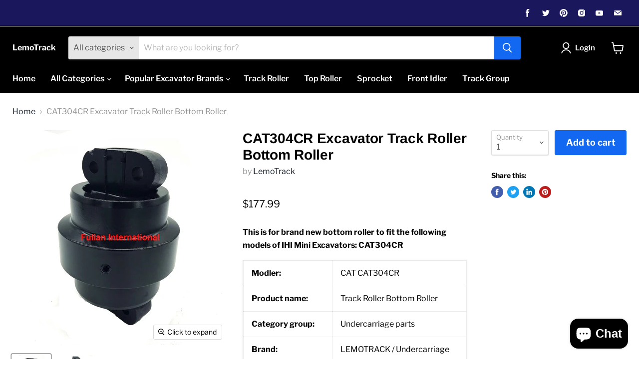

--- FILE ---
content_type: text/html; charset=utf-8
request_url: https://www.lemotrack.com/products/cat304cr-excavator-track-roller-bottom-roller
body_size: 26508
content:
<!doctype html>
<html class="no-js no-touch" lang="en">
  <head>
    <meta charset="utf-8">
    <meta http-equiv="x-ua-compatible" content="IE=edge">

    <link rel="preconnect" href="https://cdn.shopify.com">
    <link rel="preconnect" href="https://fonts.shopifycdn.com">
    <link rel="preconnect" href="https://v.shopify.com">
    <link rel="preconnect" href="https://cdn.shopifycloud.com">

    <title>CAT304CR Excavator Track Roller Bottom Roller — LemoTrack</title>

    
      <meta name="description" content="This is for brand new bottom roller to fit the following models of IHI Mini Excavators: CAT304CR Modler:  CAT CAT304CR Product name: Track Roller Bottom Roller Category group: Undercarriage parts Brand: LEMOTRACK / Undercarriage Equipment: CAT CAT304CR Mini Excavator Material quality: Steel Accept OEM:  Yes Company: FU">
    

    

    
      <link rel="canonical" href="https://www.lemotrack.com/products/cat304cr-excavator-track-roller-bottom-roller" />
    

    <meta name="viewport" content="width=device-width">

    
    















<meta property="og:site_name" content="LemoTrack">
<meta property="og:url" content="https://www.lemotrack.com/products/cat304cr-excavator-track-roller-bottom-roller">
<meta property="og:title" content="CAT304CR Excavator Track Roller Bottom Roller">
<meta property="og:type" content="website">
<meta property="og:description" content="This is for brand new bottom roller to fit the following models of IHI Mini Excavators: CAT304CR Modler:  CAT CAT304CR Product name: Track Roller Bottom Roller Category group: Undercarriage parts Brand: LEMOTRACK / Undercarriage Equipment: CAT CAT304CR Mini Excavator Material quality: Steel Accept OEM:  Yes Company: FU">




    
    
    

    
    
    <meta
      property="og:image"
      content="https://www.lemotrack.com/cdn/shop/products/s-l1600_d9a000ff-bc0f-4f4d-8b36-c0c574a09c30_1200x1200.png?v=1625198048"
    />
    <meta
      property="og:image:secure_url"
      content="https://www.lemotrack.com/cdn/shop/products/s-l1600_d9a000ff-bc0f-4f4d-8b36-c0c574a09c30_1200x1200.png?v=1625198048"
    />
    <meta property="og:image:width" content="1200" />
    <meta property="og:image:height" content="1200" />
    
    
    <meta property="og:image:alt" content="Social media image" />
  









  <meta name="twitter:site" content="@derekcyl">








<meta name="twitter:title" content="CAT304CR Excavator Track Roller Bottom Roller">
<meta name="twitter:description" content="This is for brand new bottom roller to fit the following models of IHI Mini Excavators: CAT304CR Modler:  CAT CAT304CR Product name: Track Roller Bottom Roller Category group: Undercarriage parts Brand: LEMOTRACK / Undercarriage Equipment: CAT CAT304CR Mini Excavator Material quality: Steel Accept OEM:  Yes Company: FU">


    
    
    
      
      
      <meta name="twitter:card" content="summary">
    
    
    <meta
      property="twitter:image"
      content="https://www.lemotrack.com/cdn/shop/products/s-l1600_d9a000ff-bc0f-4f4d-8b36-c0c574a09c30_1200x1200_crop_center.png?v=1625198048"
    />
    <meta property="twitter:image:width" content="1200" />
    <meta property="twitter:image:height" content="1200" />
    
    
    <meta property="twitter:image:alt" content="Social media image" />
  



    <link rel="preload" href="//www.lemotrack.com/cdn/fonts/libre_franklin/librefranklin_n6.c976b0b721ea92417572301ef17640150832a2b9.woff2" as="font" crossorigin="anonymous">
    <link rel="preload" as="style" href="//www.lemotrack.com/cdn/shop/t/3/assets/theme.css?v=62745084433113581461759331904">

    <script>window.performance && window.performance.mark && window.performance.mark('shopify.content_for_header.start');</script><meta name="google-site-verification" content="8A2brKCzWaCAXqhIyqlcfcIYxuxwxlXyuKc3dXGNjYc">
<meta id="shopify-digital-wallet" name="shopify-digital-wallet" content="/57363824849/digital_wallets/dialog">
<meta name="shopify-checkout-api-token" content="a05eb4d3a2ecae0878b0b074e4417bc2">
<meta id="in-context-paypal-metadata" data-shop-id="57363824849" data-venmo-supported="false" data-environment="production" data-locale="en_US" data-paypal-v4="true" data-currency="USD">
<link rel="alternate" type="application/json+oembed" href="https://www.lemotrack.com/products/cat304cr-excavator-track-roller-bottom-roller.oembed">
<script async="async" src="/checkouts/internal/preloads.js?locale=en-US"></script>
<script id="shopify-features" type="application/json">{"accessToken":"a05eb4d3a2ecae0878b0b074e4417bc2","betas":["rich-media-storefront-analytics"],"domain":"www.lemotrack.com","predictiveSearch":true,"shopId":57363824849,"locale":"en"}</script>
<script>var Shopify = Shopify || {};
Shopify.shop = "lemotrack.myshopify.com";
Shopify.locale = "en";
Shopify.currency = {"active":"USD","rate":"1.0"};
Shopify.country = "US";
Shopify.theme = {"name":"Empire","id":123352252625,"schema_name":"Empire","schema_version":"5.11.2","theme_store_id":838,"role":"main"};
Shopify.theme.handle = "null";
Shopify.theme.style = {"id":null,"handle":null};
Shopify.cdnHost = "www.lemotrack.com/cdn";
Shopify.routes = Shopify.routes || {};
Shopify.routes.root = "/";</script>
<script type="module">!function(o){(o.Shopify=o.Shopify||{}).modules=!0}(window);</script>
<script>!function(o){function n(){var o=[];function n(){o.push(Array.prototype.slice.apply(arguments))}return n.q=o,n}var t=o.Shopify=o.Shopify||{};t.loadFeatures=n(),t.autoloadFeatures=n()}(window);</script>
<script id="shop-js-analytics" type="application/json">{"pageType":"product"}</script>
<script defer="defer" async type="module" src="//www.lemotrack.com/cdn/shopifycloud/shop-js/modules/v2/client.init-shop-cart-sync_D0dqhulL.en.esm.js"></script>
<script defer="defer" async type="module" src="//www.lemotrack.com/cdn/shopifycloud/shop-js/modules/v2/chunk.common_CpVO7qML.esm.js"></script>
<script type="module">
  await import("//www.lemotrack.com/cdn/shopifycloud/shop-js/modules/v2/client.init-shop-cart-sync_D0dqhulL.en.esm.js");
await import("//www.lemotrack.com/cdn/shopifycloud/shop-js/modules/v2/chunk.common_CpVO7qML.esm.js");

  window.Shopify.SignInWithShop?.initShopCartSync?.({"fedCMEnabled":true,"windoidEnabled":true});

</script>
<script>(function() {
  var isLoaded = false;
  function asyncLoad() {
    if (isLoaded) return;
    isLoaded = true;
    var urls = ["\/\/cdn.shopify.com\/proxy\/ed9c773ab91868994933f54741fb1e30434c68af19f71ff7ed96c01d3cf6d4c7\/api.goaffpro.com\/loader.js?shop=lemotrack.myshopify.com\u0026sp-cache-control=cHVibGljLCBtYXgtYWdlPTkwMA"];
    for (var i = 0; i < urls.length; i++) {
      var s = document.createElement('script');
      s.type = 'text/javascript';
      s.async = true;
      s.src = urls[i];
      var x = document.getElementsByTagName('script')[0];
      x.parentNode.insertBefore(s, x);
    }
  };
  if(window.attachEvent) {
    window.attachEvent('onload', asyncLoad);
  } else {
    window.addEventListener('load', asyncLoad, false);
  }
})();</script>
<script id="__st">var __st={"a":57363824849,"offset":28800,"reqid":"c0b9b4ec-95ee-42a5-9661-3e8b0cc27e17-1764847048","pageurl":"www.lemotrack.com\/products\/cat304cr-excavator-track-roller-bottom-roller","u":"2bcbfbadbdfe","p":"product","rtyp":"product","rid":6674006966481};</script>
<script>window.ShopifyPaypalV4VisibilityTracking = true;</script>
<script id="captcha-bootstrap">!function(){'use strict';const t='contact',e='account',n='new_comment',o=[[t,t],['blogs',n],['comments',n],[t,'customer']],c=[[e,'customer_login'],[e,'guest_login'],[e,'recover_customer_password'],[e,'create_customer']],r=t=>t.map((([t,e])=>`form[action*='/${t}']:not([data-nocaptcha='true']) input[name='form_type'][value='${e}']`)).join(','),a=t=>()=>t?[...document.querySelectorAll(t)].map((t=>t.form)):[];function s(){const t=[...o],e=r(t);return a(e)}const i='password',u='form_key',d=['recaptcha-v3-token','g-recaptcha-response','h-captcha-response',i],f=()=>{try{return window.sessionStorage}catch{return}},m='__shopify_v',_=t=>t.elements[u];function p(t,e,n=!1){try{const o=window.sessionStorage,c=JSON.parse(o.getItem(e)),{data:r}=function(t){const{data:e,action:n}=t;return t[m]||n?{data:e,action:n}:{data:t,action:n}}(c);for(const[e,n]of Object.entries(r))t.elements[e]&&(t.elements[e].value=n);n&&o.removeItem(e)}catch(o){console.error('form repopulation failed',{error:o})}}const l='form_type',E='cptcha';function T(t){t.dataset[E]=!0}const w=window,h=w.document,L='Shopify',v='ce_forms',y='captcha';let A=!1;((t,e)=>{const n=(g='f06e6c50-85a8-45c8-87d0-21a2b65856fe',I='https://cdn.shopify.com/shopifycloud/storefront-forms-hcaptcha/ce_storefront_forms_captcha_hcaptcha.v1.5.2.iife.js',D={infoText:'Protected by hCaptcha',privacyText:'Privacy',termsText:'Terms'},(t,e,n)=>{const o=w[L][v],c=o.bindForm;if(c)return c(t,g,e,D).then(n);var r;o.q.push([[t,g,e,D],n]),r=I,A||(h.body.append(Object.assign(h.createElement('script'),{id:'captcha-provider',async:!0,src:r})),A=!0)});var g,I,D;w[L]=w[L]||{},w[L][v]=w[L][v]||{},w[L][v].q=[],w[L][y]=w[L][y]||{},w[L][y].protect=function(t,e){n(t,void 0,e),T(t)},Object.freeze(w[L][y]),function(t,e,n,w,h,L){const[v,y,A,g]=function(t,e,n){const i=e?o:[],u=t?c:[],d=[...i,...u],f=r(d),m=r(i),_=r(d.filter((([t,e])=>n.includes(e))));return[a(f),a(m),a(_),s()]}(w,h,L),I=t=>{const e=t.target;return e instanceof HTMLFormElement?e:e&&e.form},D=t=>v().includes(t);t.addEventListener('submit',(t=>{const e=I(t);if(!e)return;const n=D(e)&&!e.dataset.hcaptchaBound&&!e.dataset.recaptchaBound,o=_(e),c=g().includes(e)&&(!o||!o.value);(n||c)&&t.preventDefault(),c&&!n&&(function(t){try{if(!f())return;!function(t){const e=f();if(!e)return;const n=_(t);if(!n)return;const o=n.value;o&&e.removeItem(o)}(t);const e=Array.from(Array(32),(()=>Math.random().toString(36)[2])).join('');!function(t,e){_(t)||t.append(Object.assign(document.createElement('input'),{type:'hidden',name:u})),t.elements[u].value=e}(t,e),function(t,e){const n=f();if(!n)return;const o=[...t.querySelectorAll(`input[type='${i}']`)].map((({name:t})=>t)),c=[...d,...o],r={};for(const[a,s]of new FormData(t).entries())c.includes(a)||(r[a]=s);n.setItem(e,JSON.stringify({[m]:1,action:t.action,data:r}))}(t,e)}catch(e){console.error('failed to persist form',e)}}(e),e.submit())}));const S=(t,e)=>{t&&!t.dataset[E]&&(n(t,e.some((e=>e===t))),T(t))};for(const o of['focusin','change'])t.addEventListener(o,(t=>{const e=I(t);D(e)&&S(e,y())}));const B=e.get('form_key'),M=e.get(l),P=B&&M;t.addEventListener('DOMContentLoaded',(()=>{const t=y();if(P)for(const e of t)e.elements[l].value===M&&p(e,B);[...new Set([...A(),...v().filter((t=>'true'===t.dataset.shopifyCaptcha))])].forEach((e=>S(e,t)))}))}(h,new URLSearchParams(w.location.search),n,t,e,['guest_login'])})(!0,!0)}();</script>
<script integrity="sha256-52AcMU7V7pcBOXWImdc/TAGTFKeNjmkeM1Pvks/DTgc=" data-source-attribution="shopify.loadfeatures" defer="defer" src="//www.lemotrack.com/cdn/shopifycloud/storefront/assets/storefront/load_feature-81c60534.js" crossorigin="anonymous"></script>
<script data-source-attribution="shopify.dynamic_checkout.dynamic.init">var Shopify=Shopify||{};Shopify.PaymentButton=Shopify.PaymentButton||{isStorefrontPortableWallets:!0,init:function(){window.Shopify.PaymentButton.init=function(){};var t=document.createElement("script");t.src="https://www.lemotrack.com/cdn/shopifycloud/portable-wallets/latest/portable-wallets.en.js",t.type="module",document.head.appendChild(t)}};
</script>
<script data-source-attribution="shopify.dynamic_checkout.buyer_consent">
  function portableWalletsHideBuyerConsent(e){var t=document.getElementById("shopify-buyer-consent"),n=document.getElementById("shopify-subscription-policy-button");t&&n&&(t.classList.add("hidden"),t.setAttribute("aria-hidden","true"),n.removeEventListener("click",e))}function portableWalletsShowBuyerConsent(e){var t=document.getElementById("shopify-buyer-consent"),n=document.getElementById("shopify-subscription-policy-button");t&&n&&(t.classList.remove("hidden"),t.removeAttribute("aria-hidden"),n.addEventListener("click",e))}window.Shopify?.PaymentButton&&(window.Shopify.PaymentButton.hideBuyerConsent=portableWalletsHideBuyerConsent,window.Shopify.PaymentButton.showBuyerConsent=portableWalletsShowBuyerConsent);
</script>
<script data-source-attribution="shopify.dynamic_checkout.cart.bootstrap">document.addEventListener("DOMContentLoaded",(function(){function t(){return document.querySelector("shopify-accelerated-checkout-cart, shopify-accelerated-checkout")}if(t())Shopify.PaymentButton.init();else{new MutationObserver((function(e,n){t()&&(Shopify.PaymentButton.init(),n.disconnect())})).observe(document.body,{childList:!0,subtree:!0})}}));
</script>
<link id="shopify-accelerated-checkout-styles" rel="stylesheet" media="screen" href="https://www.lemotrack.com/cdn/shopifycloud/portable-wallets/latest/accelerated-checkout-backwards-compat.css" crossorigin="anonymous">
<style id="shopify-accelerated-checkout-cart">
        #shopify-buyer-consent {
  margin-top: 1em;
  display: inline-block;
  width: 100%;
}

#shopify-buyer-consent.hidden {
  display: none;
}

#shopify-subscription-policy-button {
  background: none;
  border: none;
  padding: 0;
  text-decoration: underline;
  font-size: inherit;
  cursor: pointer;
}

#shopify-subscription-policy-button::before {
  box-shadow: none;
}

      </style>

<script>window.performance && window.performance.mark && window.performance.mark('shopify.content_for_header.end');</script>

    <link href="//www.lemotrack.com/cdn/shop/t/3/assets/theme.css?v=62745084433113581461759331904" rel="stylesheet" type="text/css" media="all" />

    
    <script>
      window.Theme = window.Theme || {};
      window.Theme.routes = {
        "root_url": "/",
        "account_url": "/account",
        "account_login_url": "/account/login",
        "account_logout_url": "/account/logout",
        "account_register_url": "/account/register",
        "account_addresses_url": "/account/addresses",
        "collections_url": "/collections",
        "all_products_collection_url": "/collections/all",
        "search_url": "/search",
        "cart_url": "/cart",
        "cart_add_url": "/cart/add",
        "cart_change_url": "/cart/change",
        "cart_clear_url": "/cart/clear",
        "product_recommendations_url": "/recommendations/products",
      };
    </script>
    

  <script src="https://cdn.shopify.com/extensions/7bc9bb47-adfa-4267-963e-cadee5096caf/inbox-1252/assets/inbox-chat-loader.js" type="text/javascript" defer="defer"></script>
<link href="https://monorail-edge.shopifysvc.com" rel="dns-prefetch">
<script>(function(){if ("sendBeacon" in navigator && "performance" in window) {try {var session_token_from_headers = performance.getEntriesByType('navigation')[0].serverTiming.find(x => x.name == '_s').description;} catch {var session_token_from_headers = undefined;}var session_cookie_matches = document.cookie.match(/_shopify_s=([^;]*)/);var session_token_from_cookie = session_cookie_matches && session_cookie_matches.length === 2 ? session_cookie_matches[1] : "";var session_token = session_token_from_headers || session_token_from_cookie || "";function handle_abandonment_event(e) {var entries = performance.getEntries().filter(function(entry) {return /monorail-edge.shopifysvc.com/.test(entry.name);});if (!window.abandonment_tracked && entries.length === 0) {window.abandonment_tracked = true;var currentMs = Date.now();var navigation_start = performance.timing.navigationStart;var payload = {shop_id: 57363824849,url: window.location.href,navigation_start,duration: currentMs - navigation_start,session_token,page_type: "product"};window.navigator.sendBeacon("https://monorail-edge.shopifysvc.com/v1/produce", JSON.stringify({schema_id: "online_store_buyer_site_abandonment/1.1",payload: payload,metadata: {event_created_at_ms: currentMs,event_sent_at_ms: currentMs}}));}}window.addEventListener('pagehide', handle_abandonment_event);}}());</script>
<script id="web-pixels-manager-setup">(function e(e,d,r,n,o){if(void 0===o&&(o={}),!Boolean(null===(a=null===(i=window.Shopify)||void 0===i?void 0:i.analytics)||void 0===a?void 0:a.replayQueue)){var i,a;window.Shopify=window.Shopify||{};var t=window.Shopify;t.analytics=t.analytics||{};var s=t.analytics;s.replayQueue=[],s.publish=function(e,d,r){return s.replayQueue.push([e,d,r]),!0};try{self.performance.mark("wpm:start")}catch(e){}var l=function(){var e={modern:/Edge?\/(1{2}[4-9]|1[2-9]\d|[2-9]\d{2}|\d{4,})\.\d+(\.\d+|)|Firefox\/(1{2}[4-9]|1[2-9]\d|[2-9]\d{2}|\d{4,})\.\d+(\.\d+|)|Chrom(ium|e)\/(9{2}|\d{3,})\.\d+(\.\d+|)|(Maci|X1{2}).+ Version\/(15\.\d+|(1[6-9]|[2-9]\d|\d{3,})\.\d+)([,.]\d+|)( \(\w+\)|)( Mobile\/\w+|) Safari\/|Chrome.+OPR\/(9{2}|\d{3,})\.\d+\.\d+|(CPU[ +]OS|iPhone[ +]OS|CPU[ +]iPhone|CPU IPhone OS|CPU iPad OS)[ +]+(15[._]\d+|(1[6-9]|[2-9]\d|\d{3,})[._]\d+)([._]\d+|)|Android:?[ /-](13[3-9]|1[4-9]\d|[2-9]\d{2}|\d{4,})(\.\d+|)(\.\d+|)|Android.+Firefox\/(13[5-9]|1[4-9]\d|[2-9]\d{2}|\d{4,})\.\d+(\.\d+|)|Android.+Chrom(ium|e)\/(13[3-9]|1[4-9]\d|[2-9]\d{2}|\d{4,})\.\d+(\.\d+|)|SamsungBrowser\/([2-9]\d|\d{3,})\.\d+/,legacy:/Edge?\/(1[6-9]|[2-9]\d|\d{3,})\.\d+(\.\d+|)|Firefox\/(5[4-9]|[6-9]\d|\d{3,})\.\d+(\.\d+|)|Chrom(ium|e)\/(5[1-9]|[6-9]\d|\d{3,})\.\d+(\.\d+|)([\d.]+$|.*Safari\/(?![\d.]+ Edge\/[\d.]+$))|(Maci|X1{2}).+ Version\/(10\.\d+|(1[1-9]|[2-9]\d|\d{3,})\.\d+)([,.]\d+|)( \(\w+\)|)( Mobile\/\w+|) Safari\/|Chrome.+OPR\/(3[89]|[4-9]\d|\d{3,})\.\d+\.\d+|(CPU[ +]OS|iPhone[ +]OS|CPU[ +]iPhone|CPU IPhone OS|CPU iPad OS)[ +]+(10[._]\d+|(1[1-9]|[2-9]\d|\d{3,})[._]\d+)([._]\d+|)|Android:?[ /-](13[3-9]|1[4-9]\d|[2-9]\d{2}|\d{4,})(\.\d+|)(\.\d+|)|Mobile Safari.+OPR\/([89]\d|\d{3,})\.\d+\.\d+|Android.+Firefox\/(13[5-9]|1[4-9]\d|[2-9]\d{2}|\d{4,})\.\d+(\.\d+|)|Android.+Chrom(ium|e)\/(13[3-9]|1[4-9]\d|[2-9]\d{2}|\d{4,})\.\d+(\.\d+|)|Android.+(UC? ?Browser|UCWEB|U3)[ /]?(15\.([5-9]|\d{2,})|(1[6-9]|[2-9]\d|\d{3,})\.\d+)\.\d+|SamsungBrowser\/(5\.\d+|([6-9]|\d{2,})\.\d+)|Android.+MQ{2}Browser\/(14(\.(9|\d{2,})|)|(1[5-9]|[2-9]\d|\d{3,})(\.\d+|))(\.\d+|)|K[Aa][Ii]OS\/(3\.\d+|([4-9]|\d{2,})\.\d+)(\.\d+|)/},d=e.modern,r=e.legacy,n=navigator.userAgent;return n.match(d)?"modern":n.match(r)?"legacy":"unknown"}(),u="modern"===l?"modern":"legacy",c=(null!=n?n:{modern:"",legacy:""})[u],f=function(e){return[e.baseUrl,"/wpm","/b",e.hashVersion,"modern"===e.buildTarget?"m":"l",".js"].join("")}({baseUrl:d,hashVersion:r,buildTarget:u}),m=function(e){var d=e.version,r=e.bundleTarget,n=e.surface,o=e.pageUrl,i=e.monorailEndpoint;return{emit:function(e){var a=e.status,t=e.errorMsg,s=(new Date).getTime(),l=JSON.stringify({metadata:{event_sent_at_ms:s},events:[{schema_id:"web_pixels_manager_load/3.1",payload:{version:d,bundle_target:r,page_url:o,status:a,surface:n,error_msg:t},metadata:{event_created_at_ms:s}}]});if(!i)return console&&console.warn&&console.warn("[Web Pixels Manager] No Monorail endpoint provided, skipping logging."),!1;try{return self.navigator.sendBeacon.bind(self.navigator)(i,l)}catch(e){}var u=new XMLHttpRequest;try{return u.open("POST",i,!0),u.setRequestHeader("Content-Type","text/plain"),u.send(l),!0}catch(e){return console&&console.warn&&console.warn("[Web Pixels Manager] Got an unhandled error while logging to Monorail."),!1}}}}({version:r,bundleTarget:l,surface:e.surface,pageUrl:self.location.href,monorailEndpoint:e.monorailEndpoint});try{o.browserTarget=l,function(e){var d=e.src,r=e.async,n=void 0===r||r,o=e.onload,i=e.onerror,a=e.sri,t=e.scriptDataAttributes,s=void 0===t?{}:t,l=document.createElement("script"),u=document.querySelector("head"),c=document.querySelector("body");if(l.async=n,l.src=d,a&&(l.integrity=a,l.crossOrigin="anonymous"),s)for(var f in s)if(Object.prototype.hasOwnProperty.call(s,f))try{l.dataset[f]=s[f]}catch(e){}if(o&&l.addEventListener("load",o),i&&l.addEventListener("error",i),u)u.appendChild(l);else{if(!c)throw new Error("Did not find a head or body element to append the script");c.appendChild(l)}}({src:f,async:!0,onload:function(){if(!function(){var e,d;return Boolean(null===(d=null===(e=window.Shopify)||void 0===e?void 0:e.analytics)||void 0===d?void 0:d.initialized)}()){var d=window.webPixelsManager.init(e)||void 0;if(d){var r=window.Shopify.analytics;r.replayQueue.forEach((function(e){var r=e[0],n=e[1],o=e[2];d.publishCustomEvent(r,n,o)})),r.replayQueue=[],r.publish=d.publishCustomEvent,r.visitor=d.visitor,r.initialized=!0}}},onerror:function(){return m.emit({status:"failed",errorMsg:"".concat(f," has failed to load")})},sri:function(e){var d=/^sha384-[A-Za-z0-9+/=]+$/;return"string"==typeof e&&d.test(e)}(c)?c:"",scriptDataAttributes:o}),m.emit({status:"loading"})}catch(e){m.emit({status:"failed",errorMsg:(null==e?void 0:e.message)||"Unknown error"})}}})({shopId: 57363824849,storefrontBaseUrl: "https://www.lemotrack.com",extensionsBaseUrl: "https://extensions.shopifycdn.com/cdn/shopifycloud/web-pixels-manager",monorailEndpoint: "https://monorail-edge.shopifysvc.com/unstable/produce_batch",surface: "storefront-renderer",enabledBetaFlags: ["2dca8a86"],webPixelsConfigList: [{"id":"438173905","configuration":"{\"shop\":\"lemotrack.myshopify.com\",\"cookie_duration\":\"604800\"}","eventPayloadVersion":"v1","runtimeContext":"STRICT","scriptVersion":"a2e7513c3708f34b1f617d7ce88f9697","type":"APP","apiClientId":2744533,"privacyPurposes":["ANALYTICS","MARKETING"],"dataSharingAdjustments":{"protectedCustomerApprovalScopes":["read_customer_address","read_customer_email","read_customer_name","read_customer_personal_data","read_customer_phone"]}},{"id":"254017745","configuration":"{\"config\":\"{\\\"pixel_id\\\":\\\"GT-NC6TPT9\\\",\\\"target_country\\\":\\\"US\\\",\\\"gtag_events\\\":[{\\\"type\\\":\\\"purchase\\\",\\\"action_label\\\":\\\"MC-W5XPB86Y94\\\"},{\\\"type\\\":\\\"page_view\\\",\\\"action_label\\\":\\\"MC-W5XPB86Y94\\\"},{\\\"type\\\":\\\"view_item\\\",\\\"action_label\\\":\\\"MC-W5XPB86Y94\\\"}],\\\"enable_monitoring_mode\\\":false}\"}","eventPayloadVersion":"v1","runtimeContext":"OPEN","scriptVersion":"b2a88bafab3e21179ed38636efcd8a93","type":"APP","apiClientId":1780363,"privacyPurposes":[],"dataSharingAdjustments":{"protectedCustomerApprovalScopes":["read_customer_address","read_customer_email","read_customer_name","read_customer_personal_data","read_customer_phone"]}},{"id":"31883473","eventPayloadVersion":"v1","runtimeContext":"LAX","scriptVersion":"1","type":"CUSTOM","privacyPurposes":["ANALYTICS"],"name":"Google Analytics tag (migrated)"},{"id":"shopify-app-pixel","configuration":"{}","eventPayloadVersion":"v1","runtimeContext":"STRICT","scriptVersion":"0450","apiClientId":"shopify-pixel","type":"APP","privacyPurposes":["ANALYTICS","MARKETING"]},{"id":"shopify-custom-pixel","eventPayloadVersion":"v1","runtimeContext":"LAX","scriptVersion":"0450","apiClientId":"shopify-pixel","type":"CUSTOM","privacyPurposes":["ANALYTICS","MARKETING"]}],isMerchantRequest: false,initData: {"shop":{"name":"LemoTrack","paymentSettings":{"currencyCode":"USD"},"myshopifyDomain":"lemotrack.myshopify.com","countryCode":"CN","storefrontUrl":"https:\/\/www.lemotrack.com"},"customer":null,"cart":null,"checkout":null,"productVariants":[{"price":{"amount":177.99,"currencyCode":"USD"},"product":{"title":"CAT304CR Excavator Track Roller Bottom Roller","vendor":"LemoTrack","id":"6674006966481","untranslatedTitle":"CAT304CR Excavator Track Roller Bottom Roller","url":"\/products\/cat304cr-excavator-track-roller-bottom-roller","type":""},"id":"39860901675217","image":{"src":"\/\/www.lemotrack.com\/cdn\/shop\/products\/s-l1600_d9a000ff-bc0f-4f4d-8b36-c0c574a09c30.png?v=1625198048"},"sku":"TR-CAT304CR","title":"Default Title","untranslatedTitle":"Default Title"}],"purchasingCompany":null},},"https://www.lemotrack.com/cdn","ae1676cfwd2530674p4253c800m34e853cb",{"modern":"","legacy":""},{"shopId":"57363824849","storefrontBaseUrl":"https:\/\/www.lemotrack.com","extensionBaseUrl":"https:\/\/extensions.shopifycdn.com\/cdn\/shopifycloud\/web-pixels-manager","surface":"storefront-renderer","enabledBetaFlags":"[\"2dca8a86\"]","isMerchantRequest":"false","hashVersion":"ae1676cfwd2530674p4253c800m34e853cb","publish":"custom","events":"[[\"page_viewed\",{}],[\"product_viewed\",{\"productVariant\":{\"price\":{\"amount\":177.99,\"currencyCode\":\"USD\"},\"product\":{\"title\":\"CAT304CR Excavator Track Roller Bottom Roller\",\"vendor\":\"LemoTrack\",\"id\":\"6674006966481\",\"untranslatedTitle\":\"CAT304CR Excavator Track Roller Bottom Roller\",\"url\":\"\/products\/cat304cr-excavator-track-roller-bottom-roller\",\"type\":\"\"},\"id\":\"39860901675217\",\"image\":{\"src\":\"\/\/www.lemotrack.com\/cdn\/shop\/products\/s-l1600_d9a000ff-bc0f-4f4d-8b36-c0c574a09c30.png?v=1625198048\"},\"sku\":\"TR-CAT304CR\",\"title\":\"Default Title\",\"untranslatedTitle\":\"Default Title\"}}]]"});</script><script>
  window.ShopifyAnalytics = window.ShopifyAnalytics || {};
  window.ShopifyAnalytics.meta = window.ShopifyAnalytics.meta || {};
  window.ShopifyAnalytics.meta.currency = 'USD';
  var meta = {"product":{"id":6674006966481,"gid":"gid:\/\/shopify\/Product\/6674006966481","vendor":"LemoTrack","type":"","variants":[{"id":39860901675217,"price":17799,"name":"CAT304CR Excavator Track Roller Bottom Roller","public_title":null,"sku":"TR-CAT304CR"}],"remote":false},"page":{"pageType":"product","resourceType":"product","resourceId":6674006966481}};
  for (var attr in meta) {
    window.ShopifyAnalytics.meta[attr] = meta[attr];
  }
</script>
<script class="analytics">
  (function () {
    var customDocumentWrite = function(content) {
      var jquery = null;

      if (window.jQuery) {
        jquery = window.jQuery;
      } else if (window.Checkout && window.Checkout.$) {
        jquery = window.Checkout.$;
      }

      if (jquery) {
        jquery('body').append(content);
      }
    };

    var hasLoggedConversion = function(token) {
      if (token) {
        return document.cookie.indexOf('loggedConversion=' + token) !== -1;
      }
      return false;
    }

    var setCookieIfConversion = function(token) {
      if (token) {
        var twoMonthsFromNow = new Date(Date.now());
        twoMonthsFromNow.setMonth(twoMonthsFromNow.getMonth() + 2);

        document.cookie = 'loggedConversion=' + token + '; expires=' + twoMonthsFromNow;
      }
    }

    var trekkie = window.ShopifyAnalytics.lib = window.trekkie = window.trekkie || [];
    if (trekkie.integrations) {
      return;
    }
    trekkie.methods = [
      'identify',
      'page',
      'ready',
      'track',
      'trackForm',
      'trackLink'
    ];
    trekkie.factory = function(method) {
      return function() {
        var args = Array.prototype.slice.call(arguments);
        args.unshift(method);
        trekkie.push(args);
        return trekkie;
      };
    };
    for (var i = 0; i < trekkie.methods.length; i++) {
      var key = trekkie.methods[i];
      trekkie[key] = trekkie.factory(key);
    }
    trekkie.load = function(config) {
      trekkie.config = config || {};
      trekkie.config.initialDocumentCookie = document.cookie;
      var first = document.getElementsByTagName('script')[0];
      var script = document.createElement('script');
      script.type = 'text/javascript';
      script.onerror = function(e) {
        var scriptFallback = document.createElement('script');
        scriptFallback.type = 'text/javascript';
        scriptFallback.onerror = function(error) {
                var Monorail = {
      produce: function produce(monorailDomain, schemaId, payload) {
        var currentMs = new Date().getTime();
        var event = {
          schema_id: schemaId,
          payload: payload,
          metadata: {
            event_created_at_ms: currentMs,
            event_sent_at_ms: currentMs
          }
        };
        return Monorail.sendRequest("https://" + monorailDomain + "/v1/produce", JSON.stringify(event));
      },
      sendRequest: function sendRequest(endpointUrl, payload) {
        // Try the sendBeacon API
        if (window && window.navigator && typeof window.navigator.sendBeacon === 'function' && typeof window.Blob === 'function' && !Monorail.isIos12()) {
          var blobData = new window.Blob([payload], {
            type: 'text/plain'
          });

          if (window.navigator.sendBeacon(endpointUrl, blobData)) {
            return true;
          } // sendBeacon was not successful

        } // XHR beacon

        var xhr = new XMLHttpRequest();

        try {
          xhr.open('POST', endpointUrl);
          xhr.setRequestHeader('Content-Type', 'text/plain');
          xhr.send(payload);
        } catch (e) {
          console.log(e);
        }

        return false;
      },
      isIos12: function isIos12() {
        return window.navigator.userAgent.lastIndexOf('iPhone; CPU iPhone OS 12_') !== -1 || window.navigator.userAgent.lastIndexOf('iPad; CPU OS 12_') !== -1;
      }
    };
    Monorail.produce('monorail-edge.shopifysvc.com',
      'trekkie_storefront_load_errors/1.1',
      {shop_id: 57363824849,
      theme_id: 123352252625,
      app_name: "storefront",
      context_url: window.location.href,
      source_url: "//www.lemotrack.com/cdn/s/trekkie.storefront.3c703df509f0f96f3237c9daa54e2777acf1a1dd.min.js"});

        };
        scriptFallback.async = true;
        scriptFallback.src = '//www.lemotrack.com/cdn/s/trekkie.storefront.3c703df509f0f96f3237c9daa54e2777acf1a1dd.min.js';
        first.parentNode.insertBefore(scriptFallback, first);
      };
      script.async = true;
      script.src = '//www.lemotrack.com/cdn/s/trekkie.storefront.3c703df509f0f96f3237c9daa54e2777acf1a1dd.min.js';
      first.parentNode.insertBefore(script, first);
    };
    trekkie.load(
      {"Trekkie":{"appName":"storefront","development":false,"defaultAttributes":{"shopId":57363824849,"isMerchantRequest":null,"themeId":123352252625,"themeCityHash":"13443633430972120502","contentLanguage":"en","currency":"USD","eventMetadataId":"07cacbd3-34f5-4fcf-9f5b-d7ae43a09200"},"isServerSideCookieWritingEnabled":true,"monorailRegion":"shop_domain","enabledBetaFlags":["f0df213a"]},"Session Attribution":{},"S2S":{"facebookCapiEnabled":false,"source":"trekkie-storefront-renderer","apiClientId":580111}}
    );

    var loaded = false;
    trekkie.ready(function() {
      if (loaded) return;
      loaded = true;

      window.ShopifyAnalytics.lib = window.trekkie;

      var originalDocumentWrite = document.write;
      document.write = customDocumentWrite;
      try { window.ShopifyAnalytics.merchantGoogleAnalytics.call(this); } catch(error) {};
      document.write = originalDocumentWrite;

      window.ShopifyAnalytics.lib.page(null,{"pageType":"product","resourceType":"product","resourceId":6674006966481,"shopifyEmitted":true});

      var match = window.location.pathname.match(/checkouts\/(.+)\/(thank_you|post_purchase)/)
      var token = match? match[1]: undefined;
      if (!hasLoggedConversion(token)) {
        setCookieIfConversion(token);
        window.ShopifyAnalytics.lib.track("Viewed Product",{"currency":"USD","variantId":39860901675217,"productId":6674006966481,"productGid":"gid:\/\/shopify\/Product\/6674006966481","name":"CAT304CR Excavator Track Roller Bottom Roller","price":"177.99","sku":"TR-CAT304CR","brand":"LemoTrack","variant":null,"category":"","nonInteraction":true,"remote":false},undefined,undefined,{"shopifyEmitted":true});
      window.ShopifyAnalytics.lib.track("monorail:\/\/trekkie_storefront_viewed_product\/1.1",{"currency":"USD","variantId":39860901675217,"productId":6674006966481,"productGid":"gid:\/\/shopify\/Product\/6674006966481","name":"CAT304CR Excavator Track Roller Bottom Roller","price":"177.99","sku":"TR-CAT304CR","brand":"LemoTrack","variant":null,"category":"","nonInteraction":true,"remote":false,"referer":"https:\/\/www.lemotrack.com\/products\/cat304cr-excavator-track-roller-bottom-roller"});
      }
    });


        var eventsListenerScript = document.createElement('script');
        eventsListenerScript.async = true;
        eventsListenerScript.src = "//www.lemotrack.com/cdn/shopifycloud/storefront/assets/shop_events_listener-3da45d37.js";
        document.getElementsByTagName('head')[0].appendChild(eventsListenerScript);

})();</script>
  <script>
  if (!window.ga || (window.ga && typeof window.ga !== 'function')) {
    window.ga = function ga() {
      (window.ga.q = window.ga.q || []).push(arguments);
      if (window.Shopify && window.Shopify.analytics && typeof window.Shopify.analytics.publish === 'function') {
        window.Shopify.analytics.publish("ga_stub_called", {}, {sendTo: "google_osp_migration"});
      }
      console.error("Shopify's Google Analytics stub called with:", Array.from(arguments), "\nSee https://help.shopify.com/manual/promoting-marketing/pixels/pixel-migration#google for more information.");
    };
    if (window.Shopify && window.Shopify.analytics && typeof window.Shopify.analytics.publish === 'function') {
      window.Shopify.analytics.publish("ga_stub_initialized", {}, {sendTo: "google_osp_migration"});
    }
  }
</script>
<script
  defer
  src="https://www.lemotrack.com/cdn/shopifycloud/perf-kit/shopify-perf-kit-2.1.2.min.js"
  data-application="storefront-renderer"
  data-shop-id="57363824849"
  data-render-region="gcp-us-central1"
  data-page-type="product"
  data-theme-instance-id="123352252625"
  data-theme-name="Empire"
  data-theme-version="5.11.2"
  data-monorail-region="shop_domain"
  data-resource-timing-sampling-rate="10"
  data-shs="true"
  data-shs-beacon="true"
  data-shs-export-with-fetch="true"
  data-shs-logs-sample-rate="1"
></script>
</head>

  <body class="template-product" data-instant-allow-query-string >
    <script>
      document.documentElement.className=document.documentElement.className.replace(/\bno-js\b/,'js');
      if(window.Shopify&&window.Shopify.designMode)document.documentElement.className+=' in-theme-editor';
      if(('ontouchstart' in window)||window.DocumentTouch&&document instanceof DocumentTouch)document.documentElement.className=document.documentElement.className.replace(/\bno-touch\b/,'has-touch');
    </script>
    <a class="skip-to-main" href="#site-main">Skip to content</a>
    <div id="shopify-section-static-announcement" class="shopify-section site-announcement"><script
  type="application/json"
  data-section-id="static-announcement"
  data-section-type="static-announcement">
</script>










</div>
    <div id="shopify-section-static-utility-bar" class="shopify-section"><style data-shopify>
  .utility-bar {
    background-color: #1b175d;
    border-bottom: 1px solid #ffffff;
  }

  .utility-bar .social-link,
  .utility-bar__menu-link {
    color: #ffffff;
  }

  .utility-bar .disclosure__toggle {
    --disclosure-toggle-text-color: #ffffff;
    --disclosure-toggle-background-color: #1b175d;
  }

  .utility-bar .disclosure__toggle:hover {
    --disclosure-toggle-text-color: #ffffff;
  }

  .utility-bar .social-link:hover,
  .utility-bar__menu-link:hover {
    color: #ffffff;
  }

  .utility-bar .disclosure__toggle::after {
    --disclosure-toggle-svg-color: #ffffff;
  }

  .utility-bar .disclosure__toggle:hover::after {
    --disclosure-toggle-svg-color: #ffffff;
  }
</style>

<script
  type="application/json"
  data-section-type="static-utility-bar"
  data-section-id="static-utility-bar"
  data-section-data
>
  {
    "settings": {
      "mobile_layout": "below"
    }
  }
</script>
  
    <section class="utility-bar utility-bar--full-width">
      <div class="utility-bar__content">
          <div class="utility-bar__content-left">
          
          </div>

          
          
          

          
            
            
              
              

          <div class="utility-bar__content-right" data-disclosure-items>
            
              <div class="utility-bar__social-container  utility-bar__social-list">
                





  
  
    
    


  <div class="social-icons">


<a
  class="social-link"
  title="Facebook"
  href="https://www.facebook.com/fulianmine"
  target="_blank">
<svg      aria-hidden="true"      focusable="false"      role="presentation"      xmlns="http://www.w3.org/2000/svg"      width="28"      height="28"      viewBox="0 0 28 28"    >      <path fill="currentColor" fill-rule="evenodd" d="M16.913 13.919h-2.17v7.907h-3.215V13.92H10v-2.794h1.528V9.316c0-1.294.601-3.316 3.245-3.316l2.38.01V8.72h-1.728c-.282 0-.68.145-.68.762v1.642h2.449l-.281 2.794z"/>    </svg>
<span class="visually-hidden">Find us on Facebook</span>
</a>




<a
  class="social-link"
  title="Twitter"
  href="https://twitter.com/derekcyl"
  target="_blank">
<svg      aria-hidden="true"      focusable="false"      role="presentation"      xmlns="http://www.w3.org/2000/svg"      width="28"      height="28"      viewBox="0 0 28 28"    >      <path fill="currentColor" fill-rule="evenodd" d="M20.218 9.925a3.083 3.083 0 0 0 1.351-1.7 6.156 6.156 0 0 1-1.952.746 3.074 3.074 0 0 0-5.238 2.804 8.727 8.727 0 0 1-6.336-3.212 3.073 3.073 0 0 0 .951 4.104 3.062 3.062 0 0 1-1.392-.385v.039c0 1.49 1.06 2.732 2.466 3.014a3.078 3.078 0 0 1-1.389.053 3.077 3.077 0 0 0 2.872 2.135A6.168 6.168 0 0 1 7 18.795a8.7 8.7 0 0 0 4.712 1.382c5.654 0 8.746-4.685 8.746-8.747 0-.133-.003-.265-.009-.397a6.248 6.248 0 0 0 1.534-1.592 6.146 6.146 0 0 1-1.765.484z"/>    </svg>
<span class="visually-hidden">Find us on Twitter</span>
</a>




<a
  class="social-link"
  title="Pinterest"
  href="https://www.pinterest.com/fltrackexcavatorparts/"
  target="_blank">
<svg      aria-hidden="true"      focusable="false"      role="presentation"      xmlns="http://www.w3.org/2000/svg"      width="28"      height="28"      viewBox="0 0 28 28"    >      <path fill="currentColor" fill-rule="evenodd" d="M13.914 6a7.913 7.913 0 0 0-2.885 15.281c-.07-.626-.132-1.586.028-2.27.144-.618.928-3.933.928-3.933s-.238-.475-.238-1.175c0-1.098.64-1.922 1.433-1.922.675 0 1 .507 1 1.115 0 .68-.43 1.694-.654 2.634-.188.789.395 1.43 1.172 1.43 1.405 0 2.487-1.482 2.487-3.622 0-1.894-1.361-3.219-3.306-3.219-2.251 0-3.571 1.689-3.571 3.434 0 .68.26 1.409.587 1.805.065.08.074.149.056.228-.06.25-.194.787-.22.897-.035.144-.114.176-.266.106-.987-.46-1.606-1.905-1.606-3.066 0-2.497 1.814-4.787 5.23-4.787 2.744 0 4.878 1.955 4.878 4.57 0 2.726-1.72 4.922-4.108 4.922-.801 0-1.555-.418-1.813-.91l-.495 1.88c-.178.688-.66 1.55-.983 2.075a7.914 7.914 0 0 0 10.258-7.56 7.914 7.914 0 0 0-7.913-7.912V6z"/>    </svg>
<span class="visually-hidden">Find us on Pinterest</span>
</a>




<a
  class="social-link"
  title="Instagram"
  href="https://www.instagram.com/excavator_minitrack/"
  target="_blank">
<svg      aria-hidden="true"      focusable="false"      role="presentation"      xmlns="http://www.w3.org/2000/svg"      width="28"      height="28"      viewBox="0 0 28 28"    >      <path fill="currentColor" fill-rule="evenodd" d="M11.114 7.042c-.745.034-1.254.152-1.7.326-.46.178-.85.418-1.24.807-.388.389-.628.78-.806 1.24-.174.445-.292.954-.326 1.699C7.008 11.86 7 12.099 7 14c0 1.901.008 2.14.042 2.886.034.745.152 1.254.326 1.7.178.46.418.85.807 1.24.389.388.78.628 1.24.807.445.173.954.29 1.699.325.747.034.985.042 2.886.042 1.901 0 2.14-.008 2.886-.042.745-.034 1.254-.152 1.7-.325.46-.18.85-.419 1.24-.808.388-.389.628-.78.807-1.24.173-.445.29-.954.325-1.699.034-.747.042-.985.042-2.886 0-1.901-.008-2.14-.042-2.886-.034-.745-.152-1.254-.325-1.7a3.432 3.432 0 0 0-.808-1.24c-.389-.388-.78-.628-1.24-.806-.445-.174-.954-.292-1.699-.326C16.14 7.008 15.901 7 14 7c-1.901 0-2.14.008-2.886.042zM10.405 14a3.595 3.595 0 1 0 7.19 0 3.595 3.595 0 0 0-7.19 0zM14 16.333a2.333 2.333 0 1 1 0-4.666 2.333 2.333 0 0 1 0 4.666zm4.9-6.323a.84.84 0 1 1-1.68 0 .84.84 0 0 1 1.68 0z"/>    </svg>
<span class="visually-hidden">Find us on Instagram</span>
</a>




<a
  class="social-link"
  title="Youtube"
  href="https://www.youtube.com/channel/UCvVv-yIOJfygSu8UTdxBRfA?view_as=subscriber"
  target="_blank">
<svg      aria-hidden="true"      focusable="false"      role="presentation"      xmlns="http://www.w3.org/2000/svg"      width="28"      height="28"      viewBox="0 0 28 28"    >      <path fill="currentColor" fill-rule="evenodd" d="M11.958 16.23v-4.22l4.058 2.117-4.058 2.102zm8.91-4.951s-.147-1.035-.597-1.491c-.571-.598-1.211-.601-1.505-.636C16.664 9 13.512 9 13.512 9h-.006s-3.153 0-5.254.152c-.294.035-.934.038-1.505.636-.45.456-.597 1.49-.597 1.49S6 12.495 6 13.71v1.14c0 1.215.15 2.43.15 2.43s.147 1.035.597 1.49c.571.599 1.322.58 1.656.643 1.201.115 5.106.15 5.106.15s3.155-.004 5.257-.156c.294-.035.934-.038 1.505-.636.45-.456.597-1.49.597-1.49s.15-1.216.15-2.431v-1.14c0-1.215-.15-2.43-.15-2.43z"/>    </svg>
<span class="visually-hidden">Find us on Youtube</span>
</a>


      
      


<a
  class="social-link"
  title="Email"
  href="mailto:derrick@fl-part.com"
  target="_blank">
<svg      aria-hidden="true"      focusable="false"      role="presentation"      xmlns="http://www.w3.org/2000/svg"      width="28"      height="28"      viewBox="0 0 28 28"    >      <path fill="currentColor" fill-rule="evenodd" d="M21.924 9H7.076l7.424 5.372L21.924 9zM14.5 15.891L7 10.449v8.347h15v-8.347l-7.5 5.442z"/>    </svg>
<span class="visually-hidden">Find us on Email</span>
</a>

</div>


              </div>
            

            
              
              <form method="post" action="/localization" id="localization_form" accept-charset="UTF-8" class="shopify-localization-form" enctype="multipart/form-data"><input type="hidden" name="form_type" value="localization" /><input type="hidden" name="utf8" value="✓" /><input type="hidden" name="_method" value="put" /><input type="hidden" name="return_to" value="/products/cat304cr-excavator-track-roller-bottom-roller" />
                
              
                
              </form>
              

            
          </div>
      </div>
    </section>

    
    

    

    <div class="utility-bar__mobile-disclosure" style="display: none;" data-utility-bar-mobile>
      
        <div class="utility-bar__social-container--mobile utility-bar__social-list" data-utility-social-mobile>
            





  
  
    
    


  <div class="social-icons">


<a
  class="social-link"
  title="Facebook"
  href="https://www.facebook.com/fulianmine"
  target="_blank">
<svg      aria-hidden="true"      focusable="false"      role="presentation"      xmlns="http://www.w3.org/2000/svg"      width="28"      height="28"      viewBox="0 0 28 28"    >      <path fill="currentColor" fill-rule="evenodd" d="M16.913 13.919h-2.17v7.907h-3.215V13.92H10v-2.794h1.528V9.316c0-1.294.601-3.316 3.245-3.316l2.38.01V8.72h-1.728c-.282 0-.68.145-.68.762v1.642h2.449l-.281 2.794z"/>    </svg>
<span class="visually-hidden">Find us on Facebook</span>
</a>




<a
  class="social-link"
  title="Twitter"
  href="https://twitter.com/derekcyl"
  target="_blank">
<svg      aria-hidden="true"      focusable="false"      role="presentation"      xmlns="http://www.w3.org/2000/svg"      width="28"      height="28"      viewBox="0 0 28 28"    >      <path fill="currentColor" fill-rule="evenodd" d="M20.218 9.925a3.083 3.083 0 0 0 1.351-1.7 6.156 6.156 0 0 1-1.952.746 3.074 3.074 0 0 0-5.238 2.804 8.727 8.727 0 0 1-6.336-3.212 3.073 3.073 0 0 0 .951 4.104 3.062 3.062 0 0 1-1.392-.385v.039c0 1.49 1.06 2.732 2.466 3.014a3.078 3.078 0 0 1-1.389.053 3.077 3.077 0 0 0 2.872 2.135A6.168 6.168 0 0 1 7 18.795a8.7 8.7 0 0 0 4.712 1.382c5.654 0 8.746-4.685 8.746-8.747 0-.133-.003-.265-.009-.397a6.248 6.248 0 0 0 1.534-1.592 6.146 6.146 0 0 1-1.765.484z"/>    </svg>
<span class="visually-hidden">Find us on Twitter</span>
</a>




<a
  class="social-link"
  title="Pinterest"
  href="https://www.pinterest.com/fltrackexcavatorparts/"
  target="_blank">
<svg      aria-hidden="true"      focusable="false"      role="presentation"      xmlns="http://www.w3.org/2000/svg"      width="28"      height="28"      viewBox="0 0 28 28"    >      <path fill="currentColor" fill-rule="evenodd" d="M13.914 6a7.913 7.913 0 0 0-2.885 15.281c-.07-.626-.132-1.586.028-2.27.144-.618.928-3.933.928-3.933s-.238-.475-.238-1.175c0-1.098.64-1.922 1.433-1.922.675 0 1 .507 1 1.115 0 .68-.43 1.694-.654 2.634-.188.789.395 1.43 1.172 1.43 1.405 0 2.487-1.482 2.487-3.622 0-1.894-1.361-3.219-3.306-3.219-2.251 0-3.571 1.689-3.571 3.434 0 .68.26 1.409.587 1.805.065.08.074.149.056.228-.06.25-.194.787-.22.897-.035.144-.114.176-.266.106-.987-.46-1.606-1.905-1.606-3.066 0-2.497 1.814-4.787 5.23-4.787 2.744 0 4.878 1.955 4.878 4.57 0 2.726-1.72 4.922-4.108 4.922-.801 0-1.555-.418-1.813-.91l-.495 1.88c-.178.688-.66 1.55-.983 2.075a7.914 7.914 0 0 0 10.258-7.56 7.914 7.914 0 0 0-7.913-7.912V6z"/>    </svg>
<span class="visually-hidden">Find us on Pinterest</span>
</a>




<a
  class="social-link"
  title="Instagram"
  href="https://www.instagram.com/excavator_minitrack/"
  target="_blank">
<svg      aria-hidden="true"      focusable="false"      role="presentation"      xmlns="http://www.w3.org/2000/svg"      width="28"      height="28"      viewBox="0 0 28 28"    >      <path fill="currentColor" fill-rule="evenodd" d="M11.114 7.042c-.745.034-1.254.152-1.7.326-.46.178-.85.418-1.24.807-.388.389-.628.78-.806 1.24-.174.445-.292.954-.326 1.699C7.008 11.86 7 12.099 7 14c0 1.901.008 2.14.042 2.886.034.745.152 1.254.326 1.7.178.46.418.85.807 1.24.389.388.78.628 1.24.807.445.173.954.29 1.699.325.747.034.985.042 2.886.042 1.901 0 2.14-.008 2.886-.042.745-.034 1.254-.152 1.7-.325.46-.18.85-.419 1.24-.808.388-.389.628-.78.807-1.24.173-.445.29-.954.325-1.699.034-.747.042-.985.042-2.886 0-1.901-.008-2.14-.042-2.886-.034-.745-.152-1.254-.325-1.7a3.432 3.432 0 0 0-.808-1.24c-.389-.388-.78-.628-1.24-.806-.445-.174-.954-.292-1.699-.326C16.14 7.008 15.901 7 14 7c-1.901 0-2.14.008-2.886.042zM10.405 14a3.595 3.595 0 1 0 7.19 0 3.595 3.595 0 0 0-7.19 0zM14 16.333a2.333 2.333 0 1 1 0-4.666 2.333 2.333 0 0 1 0 4.666zm4.9-6.323a.84.84 0 1 1-1.68 0 .84.84 0 0 1 1.68 0z"/>    </svg>
<span class="visually-hidden">Find us on Instagram</span>
</a>




<a
  class="social-link"
  title="Youtube"
  href="https://www.youtube.com/channel/UCvVv-yIOJfygSu8UTdxBRfA?view_as=subscriber"
  target="_blank">
<svg      aria-hidden="true"      focusable="false"      role="presentation"      xmlns="http://www.w3.org/2000/svg"      width="28"      height="28"      viewBox="0 0 28 28"    >      <path fill="currentColor" fill-rule="evenodd" d="M11.958 16.23v-4.22l4.058 2.117-4.058 2.102zm8.91-4.951s-.147-1.035-.597-1.491c-.571-.598-1.211-.601-1.505-.636C16.664 9 13.512 9 13.512 9h-.006s-3.153 0-5.254.152c-.294.035-.934.038-1.505.636-.45.456-.597 1.49-.597 1.49S6 12.495 6 13.71v1.14c0 1.215.15 2.43.15 2.43s.147 1.035.597 1.49c.571.599 1.322.58 1.656.643 1.201.115 5.106.15 5.106.15s3.155-.004 5.257-.156c.294-.035.934-.038 1.505-.636.45-.456.597-1.49.597-1.49s.15-1.216.15-2.431v-1.14c0-1.215-.15-2.43-.15-2.43z"/>    </svg>
<span class="visually-hidden">Find us on Youtube</span>
</a>


      
      


<a
  class="social-link"
  title="Email"
  href="mailto:derrick@fl-part.com"
  target="_blank">
<svg      aria-hidden="true"      focusable="false"      role="presentation"      xmlns="http://www.w3.org/2000/svg"      width="28"      height="28"      viewBox="0 0 28 28"    >      <path fill="currentColor" fill-rule="evenodd" d="M21.924 9H7.076l7.424 5.372L21.924 9zM14.5 15.891L7 10.449v8.347h15v-8.347l-7.5 5.442z"/>    </svg>
<span class="visually-hidden">Find us on Email</span>
</a>

</div>


        </div>
      

      
        <span class="utility-bar__mobile__border"></span>

        <div class="utility-bar__disclosure--mobile">
          
          <form method="post" action="/localization" id="localization_form" accept-charset="UTF-8" class="shopify-localization-form" enctype="multipart/form-data"><input type="hidden" name="form_type" value="localization" /><input type="hidden" name="utf8" value="✓" /><input type="hidden" name="_method" value="put" /><input type="hidden" name="return_to" value="/products/cat304cr-excavator-track-roller-bottom-roller" />
            
          
            
          </form>
          

        </div>
      
    </div>
  


</div>
    <header
      class="site-header site-header-nav--open"
      role="banner"
      data-site-header
    >
      <div id="shopify-section-static-header" class="shopify-section site-header-wrapper">


<script
  type="application/json"
  data-section-id="static-header"
  data-section-type="static-header"
  data-section-data>
  {
    "settings": {
      "sticky_header": true,
      "has_box_shadow": false,
      "live_search": {
        "enable": true,
        "enable_images": true,
        "enable_content": true,
        "money_format": "${{amount}}",
        "show_mobile_search_bar": true,
        "context": {
          "view_all_results": "View all results",
          "view_all_products": "View all products",
          "content_results": {
            "title": "Pages \u0026amp; Posts",
            "no_results": "No results."
          },
          "no_results_products": {
            "title": "No products for “*terms*”.",
            "title_in_category": "No products for “*terms*” in *category*.",
            "message": "Sorry, we couldn’t find any matches."
          }
        }
      }
    }
  }
</script>





<style data-shopify>
  .site-logo {
    max-width: 163px;
  }

  .site-logo-image {
    max-height: 44px;
  }
</style>

<div
  class="
    site-header-main
    
  "
  data-site-header-main
  data-site-header-sticky
  
    data-site-header-mobile-search-bar
  
>
  <button class="site-header-menu-toggle" data-menu-toggle>
    <div class="site-header-menu-toggle--button" tabindex="-1">
      <span class="toggle-icon--bar toggle-icon--bar-top"></span>
      <span class="toggle-icon--bar toggle-icon--bar-middle"></span>
      <span class="toggle-icon--bar toggle-icon--bar-bottom"></span>
      <span class="visually-hidden">Menu</span>
    </div>
  </button>

  

  <div
    class="
      site-header-main-content
      
    "
  >
    <div class="site-header-logo">
      <a
        class="site-logo"
        href="/">
        
          
            <span class="site-logo-text">
              LemoTrack
            </span>
          
        
      </a>
    </div>

    





<div class="live-search" data-live-search><form
    class="
      live-search-form
      form-fields-inline
      
    "
    action="/search"
    method="get"
    role="search"
    aria-label="Product"
    data-live-search-form
  >
    <input type="hidden" name="type" value="article,page,product">
    <div class="form-field no-label"><span class="form-field-select-wrapper live-search-filter-wrapper">
          <select class="live-search-filter" data-live-search-filter data-filter-all="All categories">
            
            <option value="" selected>All categories</option>
            <option value="" disabled>------</option>
            
              

            
          </select>
          <label class="live-search-filter-label form-field-select" data-live-search-filter-label>All categories
</label>
          <svg
  aria-hidden="true"
  focusable="false"
  role="presentation"
  width="8"
  height="6"
  viewBox="0 0 8 6"
  fill="none"
  xmlns="http://www.w3.org/2000/svg"
  class="icon-chevron-down"
>
<path class="icon-chevron-down-left" d="M4 4.5L7 1.5" stroke="currentColor" stroke-width="1.25" stroke-linecap="square"/>
<path class="icon-chevron-down-right" d="M4 4.5L1 1.5" stroke="currentColor" stroke-width="1.25" stroke-linecap="square"/>
</svg>

        </span><input
        class="form-field-input live-search-form-field"
        type="text"
        name="q"
        aria-label="Search"
        placeholder="What are you looking for?"
        
        autocomplete="off"
        data-live-search-input>
      <button
        class="live-search-takeover-cancel"
        type="button"
        data-live-search-takeover-cancel>
        Cancel
      </button>

      <button
        class="live-search-button"
        type="submit"
        aria-label="Search"
        data-live-search-submit
      >
        <span class="search-icon search-icon--inactive">
          <svg
  aria-hidden="true"
  focusable="false"
  role="presentation"
  xmlns="http://www.w3.org/2000/svg"
  width="23"
  height="24"
  fill="none"
  viewBox="0 0 23 24"
>
  <path d="M21 21L15.5 15.5" stroke="currentColor" stroke-width="2" stroke-linecap="round"/>
  <circle cx="10" cy="9" r="8" stroke="currentColor" stroke-width="2"/>
</svg>

        </span>
        <span class="search-icon search-icon--active">
          <svg
  aria-hidden="true"
  focusable="false"
  role="presentation"
  width="26"
  height="26"
  viewBox="0 0 26 26"
  xmlns="http://www.w3.org/2000/svg"
>
  <g fill-rule="nonzero" fill="currentColor">
    <path d="M13 26C5.82 26 0 20.18 0 13S5.82 0 13 0s13 5.82 13 13-5.82 13-13 13zm0-3.852a9.148 9.148 0 1 0 0-18.296 9.148 9.148 0 0 0 0 18.296z" opacity=".29"/><path d="M13 26c7.18 0 13-5.82 13-13a1.926 1.926 0 0 0-3.852 0A9.148 9.148 0 0 1 13 22.148 1.926 1.926 0 0 0 13 26z"/>
  </g>
</svg>
        </span>
      </button>
    </div>

    <div class="search-flydown" data-live-search-flydown>
      <div class="search-flydown--placeholder" data-live-search-placeholder>
        <div class="search-flydown--product-items">
          
            <a class="search-flydown--product search-flydown--product" href="#">
              
                <div class="search-flydown--product-image">
                  <svg class="placeholder--image placeholder--content-image" xmlns="http://www.w3.org/2000/svg" viewBox="0 0 525.5 525.5"><path d="M324.5 212.7H203c-1.6 0-2.8 1.3-2.8 2.8V308c0 1.6 1.3 2.8 2.8 2.8h121.6c1.6 0 2.8-1.3 2.8-2.8v-92.5c0-1.6-1.3-2.8-2.9-2.8zm1.1 95.3c0 .6-.5 1.1-1.1 1.1H203c-.6 0-1.1-.5-1.1-1.1v-92.5c0-.6.5-1.1 1.1-1.1h121.6c.6 0 1.1.5 1.1 1.1V308z"/><path d="M210.4 299.5H240v.1s.1 0 .2-.1h75.2v-76.2h-105v76.2zm1.8-7.2l20-20c1.6-1.6 3.8-2.5 6.1-2.5s4.5.9 6.1 2.5l1.5 1.5 16.8 16.8c-12.9 3.3-20.7 6.3-22.8 7.2h-27.7v-5.5zm101.5-10.1c-20.1 1.7-36.7 4.8-49.1 7.9l-16.9-16.9 26.3-26.3c1.6-1.6 3.8-2.5 6.1-2.5s4.5.9 6.1 2.5l27.5 27.5v7.8zm-68.9 15.5c9.7-3.5 33.9-10.9 68.9-13.8v13.8h-68.9zm68.9-72.7v46.8l-26.2-26.2c-1.9-1.9-4.5-3-7.3-3s-5.4 1.1-7.3 3l-26.3 26.3-.9-.9c-1.9-1.9-4.5-3-7.3-3s-5.4 1.1-7.3 3l-18.8 18.8V225h101.4z"/><path d="M232.8 254c4.6 0 8.3-3.7 8.3-8.3s-3.7-8.3-8.3-8.3-8.3 3.7-8.3 8.3 3.7 8.3 8.3 8.3zm0-14.9c3.6 0 6.6 2.9 6.6 6.6s-2.9 6.6-6.6 6.6-6.6-2.9-6.6-6.6 3-6.6 6.6-6.6z"/></svg>
                </div>
              

              <div class="search-flydown--product-text">
                <span class="search-flydown--product-title placeholder--content-text"></span>
                <span class="search-flydown--product-price placeholder--content-text"></span>
              </div>
            </a>
          
            <a class="search-flydown--product search-flydown--product" href="#">
              
                <div class="search-flydown--product-image">
                  <svg class="placeholder--image placeholder--content-image" xmlns="http://www.w3.org/2000/svg" viewBox="0 0 525.5 525.5"><path d="M324.5 212.7H203c-1.6 0-2.8 1.3-2.8 2.8V308c0 1.6 1.3 2.8 2.8 2.8h121.6c1.6 0 2.8-1.3 2.8-2.8v-92.5c0-1.6-1.3-2.8-2.9-2.8zm1.1 95.3c0 .6-.5 1.1-1.1 1.1H203c-.6 0-1.1-.5-1.1-1.1v-92.5c0-.6.5-1.1 1.1-1.1h121.6c.6 0 1.1.5 1.1 1.1V308z"/><path d="M210.4 299.5H240v.1s.1 0 .2-.1h75.2v-76.2h-105v76.2zm1.8-7.2l20-20c1.6-1.6 3.8-2.5 6.1-2.5s4.5.9 6.1 2.5l1.5 1.5 16.8 16.8c-12.9 3.3-20.7 6.3-22.8 7.2h-27.7v-5.5zm101.5-10.1c-20.1 1.7-36.7 4.8-49.1 7.9l-16.9-16.9 26.3-26.3c1.6-1.6 3.8-2.5 6.1-2.5s4.5.9 6.1 2.5l27.5 27.5v7.8zm-68.9 15.5c9.7-3.5 33.9-10.9 68.9-13.8v13.8h-68.9zm68.9-72.7v46.8l-26.2-26.2c-1.9-1.9-4.5-3-7.3-3s-5.4 1.1-7.3 3l-26.3 26.3-.9-.9c-1.9-1.9-4.5-3-7.3-3s-5.4 1.1-7.3 3l-18.8 18.8V225h101.4z"/><path d="M232.8 254c4.6 0 8.3-3.7 8.3-8.3s-3.7-8.3-8.3-8.3-8.3 3.7-8.3 8.3 3.7 8.3 8.3 8.3zm0-14.9c3.6 0 6.6 2.9 6.6 6.6s-2.9 6.6-6.6 6.6-6.6-2.9-6.6-6.6 3-6.6 6.6-6.6z"/></svg>
                </div>
              

              <div class="search-flydown--product-text">
                <span class="search-flydown--product-title placeholder--content-text"></span>
                <span class="search-flydown--product-price placeholder--content-text"></span>
              </div>
            </a>
          
            <a class="search-flydown--product search-flydown--product" href="#">
              
                <div class="search-flydown--product-image">
                  <svg class="placeholder--image placeholder--content-image" xmlns="http://www.w3.org/2000/svg" viewBox="0 0 525.5 525.5"><path d="M324.5 212.7H203c-1.6 0-2.8 1.3-2.8 2.8V308c0 1.6 1.3 2.8 2.8 2.8h121.6c1.6 0 2.8-1.3 2.8-2.8v-92.5c0-1.6-1.3-2.8-2.9-2.8zm1.1 95.3c0 .6-.5 1.1-1.1 1.1H203c-.6 0-1.1-.5-1.1-1.1v-92.5c0-.6.5-1.1 1.1-1.1h121.6c.6 0 1.1.5 1.1 1.1V308z"/><path d="M210.4 299.5H240v.1s.1 0 .2-.1h75.2v-76.2h-105v76.2zm1.8-7.2l20-20c1.6-1.6 3.8-2.5 6.1-2.5s4.5.9 6.1 2.5l1.5 1.5 16.8 16.8c-12.9 3.3-20.7 6.3-22.8 7.2h-27.7v-5.5zm101.5-10.1c-20.1 1.7-36.7 4.8-49.1 7.9l-16.9-16.9 26.3-26.3c1.6-1.6 3.8-2.5 6.1-2.5s4.5.9 6.1 2.5l27.5 27.5v7.8zm-68.9 15.5c9.7-3.5 33.9-10.9 68.9-13.8v13.8h-68.9zm68.9-72.7v46.8l-26.2-26.2c-1.9-1.9-4.5-3-7.3-3s-5.4 1.1-7.3 3l-26.3 26.3-.9-.9c-1.9-1.9-4.5-3-7.3-3s-5.4 1.1-7.3 3l-18.8 18.8V225h101.4z"/><path d="M232.8 254c4.6 0 8.3-3.7 8.3-8.3s-3.7-8.3-8.3-8.3-8.3 3.7-8.3 8.3 3.7 8.3 8.3 8.3zm0-14.9c3.6 0 6.6 2.9 6.6 6.6s-2.9 6.6-6.6 6.6-6.6-2.9-6.6-6.6 3-6.6 6.6-6.6z"/></svg>
                </div>
              

              <div class="search-flydown--product-text">
                <span class="search-flydown--product-title placeholder--content-text"></span>
                <span class="search-flydown--product-price placeholder--content-text"></span>
              </div>
            </a>
          
        </div>
      </div>

      <div class="search-flydown--results search-flydown--results--content-enabled" data-live-search-results></div>

      
    </div>
  </form>
</div>


    
  </div>

  <div class="site-header-right">
    <ul class="site-header-actions" data-header-actions>
  
    
      <li class="site-header-actions__account-link">
        <span class="site-header__account-icon">
          


    <svg class="icon-account "    aria-hidden="true"    focusable="false"    role="presentation"    xmlns="http://www.w3.org/2000/svg" viewBox="0 0 22 26" fill="none" xmlns="http://www.w3.org/2000/svg">      <path d="M11.3336 14.4447C14.7538 14.4447 17.5264 11.6417 17.5264 8.18392C17.5264 4.72616 14.7538 1.9231 11.3336 1.9231C7.91347 1.9231 5.14087 4.72616 5.14087 8.18392C5.14087 11.6417 7.91347 14.4447 11.3336 14.4447Z" stroke="currentColor" stroke-width="2" stroke-linecap="round" stroke-linejoin="round"/>      <path d="M20.9678 24.0769C19.5098 20.0278 15.7026 17.3329 11.4404 17.3329C7.17822 17.3329 3.37107 20.0278 1.91309 24.0769" stroke="currentColor" stroke-width="2" stroke-linecap="round" stroke-linejoin="round"/>    </svg>                                                                                                      

        </span>
        <a href="/account/login" class="site-header_account-link-text">
          Login
        </a>
      </li>
    
  
</ul>


    <div class="site-header-cart">
      <a class="site-header-cart--button" href="/cart">
        <span
          class="site-header-cart--count "
          data-header-cart-count="">
        </span>
        <span class="site-header-cart-icon site-header-cart-icon--svg">
          
            


            <svg width="25" height="24" viewBox="0 0 25 24" fill="currentColor" xmlns="http://www.w3.org/2000/svg">      <path fill-rule="evenodd" clip-rule="evenodd" d="M1 0C0.447715 0 0 0.447715 0 1C0 1.55228 0.447715 2 1 2H1.33877H1.33883C1.61048 2.00005 2.00378 2.23945 2.10939 2.81599L2.10937 2.816L2.11046 2.82171L5.01743 18.1859C5.12011 18.7286 5.64325 19.0852 6.18591 18.9826C6.21078 18.9779 6.23526 18.9723 6.25933 18.9658C6.28646 18.968 6.31389 18.9692 6.34159 18.9692H18.8179H18.8181C19.0302 18.9691 19.2141 18.9765 19.4075 18.9842L19.4077 18.9842C19.5113 18.9884 19.6175 18.9926 19.7323 18.9959C20.0255 19.0043 20.3767 19.0061 20.7177 18.9406C21.08 18.871 21.4685 18.7189 21.8028 18.3961C22.1291 18.081 22.3266 17.6772 22.4479 17.2384C22.4569 17.2058 22.4642 17.1729 22.4699 17.1396L23.944 8.46865C24.2528 7.20993 23.2684 5.99987 21.9896 6H21.9894H4.74727L4.07666 2.45562L4.07608 2.4525C3.83133 1.12381 2.76159 8.49962e-05 1.33889 0H1.33883H1ZM5.12568 8L6.8227 16.9692H18.8178H18.8179C19.0686 16.9691 19.3257 16.9793 19.5406 16.9877L19.5413 16.9877C19.633 16.9913 19.7171 16.9947 19.7896 16.9967C20.0684 17.0047 20.2307 16.9976 20.3403 16.9766C20.3841 16.9681 20.4059 16.96 20.4151 16.9556C20.4247 16.9443 20.4639 16.8918 20.5077 16.7487L21.9794 8.09186C21.9842 8.06359 21.9902 8.03555 21.9974 8.0078C21.9941 8.00358 21.9908 8.00108 21.989 8H5.12568ZM20.416 16.9552C20.4195 16.9534 20.4208 16.9524 20.4205 16.9523C20.4204 16.9523 20.4199 16.9525 20.4191 16.953L20.416 16.9552ZM10.8666 22.4326C10.8666 23.2982 10.195 24 9.36658 24C8.53815 24 7.86658 23.2982 7.86658 22.4326C7.86658 21.567 8.53815 20.8653 9.36658 20.8653C10.195 20.8653 10.8666 21.567 10.8666 22.4326ZM18.0048 24C18.8332 24 19.5048 23.2982 19.5048 22.4326C19.5048 21.567 18.8332 20.8653 18.0048 20.8653C17.1763 20.8653 16.5048 21.567 16.5048 22.4326C16.5048 23.2982 17.1763 24 18.0048 24Z" fill="currentColor"/>    </svg>                                                                                              

           
        </span>
        <span class="visually-hidden">View cart</span>
      </a>
    </div>
  </div>
</div>

<div
  class="
    site-navigation-wrapper
    
      site-navigation--has-actions
    
    
  "
  data-site-navigation
  id="site-header-nav"
>
  <nav
    class="site-navigation"
    aria-label="Main"
  >
    




<ul
  class="navmenu navmenu-depth-1"
  data-navmenu
  aria-label="MENU"
>
  
    
    

    
    
    
    
<li
      class="navmenu-item              navmenu-basic__item                  navmenu-id-home"
      
      
      
    >
      <a
        class="
          navmenu-link
          navmenu-link-depth-1
          
          
        "
        href="/"
        
      >
        Home
        
      </a>

      
    </li>
  
    
    

    
    
    
    
<li
      class="navmenu-item              navmenu-basic__item                    navmenu-item-parent                  navmenu-basic__item-parent                    navmenu-id-all-categories"
      
      data-navmenu-parent
      
    >
      <a
        class="
          navmenu-link
          navmenu-link-depth-1
          navmenu-link-parent
          
        "
        href="/collections/all"
        
          aria-haspopup="true"
          aria-expanded="false"
        
      >
        All Categories
        
          <span
            class="navmenu-icon navmenu-icon-depth-1"
            data-navmenu-trigger
          >
            <svg
  aria-hidden="true"
  focusable="false"
  role="presentation"
  width="8"
  height="6"
  viewBox="0 0 8 6"
  fill="none"
  xmlns="http://www.w3.org/2000/svg"
  class="icon-chevron-down"
>
<path class="icon-chevron-down-left" d="M4 4.5L7 1.5" stroke="currentColor" stroke-width="1.25" stroke-linecap="square"/>
<path class="icon-chevron-down-right" d="M4 4.5L1 1.5" stroke="currentColor" stroke-width="1.25" stroke-linecap="square"/>
</svg>

          </span>
        
      </a>

      
        












<ul
  class="
    navmenu
    navmenu-depth-2
    navmenu-submenu
    
  "
  data-navmenu
  
  data-navmenu-submenu
  aria-label="MENU"
>
  
    

    
    

    
    

    

    
      <li
        class="navmenu-item navmenu-id-track-roller"
      >
        <a
        class="
          navmenu-link
          navmenu-link-depth-2
          
        "
        href="/collections/track-roller"
        >
          
          Track Roller 
</a>
      </li>
    
  
    

    
    

    
    

    

    
      <li
        class="navmenu-item navmenu-id-top-roller"
      >
        <a
        class="
          navmenu-link
          navmenu-link-depth-2
          
        "
        href="/collections/top-roller"
        >
          
          Top Roller
</a>
      </li>
    
  
    

    
    

    
    

    

    
      <li
        class="navmenu-item navmenu-id-sprocket"
      >
        <a
        class="
          navmenu-link
          navmenu-link-depth-2
          
        "
        href="/collections/sprocket"
        >
          
          Sprocket
</a>
      </li>
    
  
    

    
    

    
    

    

    
      <li
        class="navmenu-item navmenu-id-front-idler"
      >
        <a
        class="
          navmenu-link
          navmenu-link-depth-2
          
        "
        href="/collections/front-idler"
        >
          
          Front Idler
</a>
      </li>
    
  
    

    
    

    
    

    

    
      <li
        class="navmenu-item navmenu-id-track-group"
      >
        <a
        class="
          navmenu-link
          navmenu-link-depth-2
          
        "
        href="/collections/track-group"
        >
          
          Track Group
</a>
      </li>
    
  
</ul>

      
    </li>
  
    
    

    
    
    
    
<li
      class="navmenu-item              navmenu-basic__item                    navmenu-item-parent                  navmenu-basic__item-parent                    navmenu-id-popular-excavator-brands"
      
      data-navmenu-parent
      
    >
      <a
        class="
          navmenu-link
          navmenu-link-depth-1
          navmenu-link-parent
          
        "
        href="/collections/all"
        
          aria-haspopup="true"
          aria-expanded="false"
        
      >
        Popular Excavator Brands
        
          <span
            class="navmenu-icon navmenu-icon-depth-1"
            data-navmenu-trigger
          >
            <svg
  aria-hidden="true"
  focusable="false"
  role="presentation"
  width="8"
  height="6"
  viewBox="0 0 8 6"
  fill="none"
  xmlns="http://www.w3.org/2000/svg"
  class="icon-chevron-down"
>
<path class="icon-chevron-down-left" d="M4 4.5L7 1.5" stroke="currentColor" stroke-width="1.25" stroke-linecap="square"/>
<path class="icon-chevron-down-right" d="M4 4.5L1 1.5" stroke="currentColor" stroke-width="1.25" stroke-linecap="square"/>
</svg>

          </span>
        
      </a>

      
        












<ul
  class="
    navmenu
    navmenu-depth-2
    navmenu-submenu
    
  "
  data-navmenu
  
  data-navmenu-submenu
  aria-label="MENU"
>
  
    

    
    

    
    

    

    
      <li
        class="navmenu-item navmenu-id-bob-cat"
      >
        <a
        class="
          navmenu-link
          navmenu-link-depth-2
          
        "
        href="/collections/bob-cat-excavator-series-parts"
        >
          
          Bob-Cat
</a>
      </li>
    
  
    

    
    

    
    

    

    
      <li
        class="navmenu-item navmenu-id-caterpillar"
      >
        <a
        class="
          navmenu-link
          navmenu-link-depth-2
          
        "
        href="/collections/caterpillar-excavator-series-parts"
        >
          
          Caterpillar
</a>
      </li>
    
  
    

    
    

    
    

    

    
      <li
        class="navmenu-item navmenu-id-hitach"
      >
        <a
        class="
          navmenu-link
          navmenu-link-depth-2
          
        "
        href="/collections/hitachi-excavator-seriess-parts"
        >
          
          Hitach
</a>
      </li>
    
  
    

    
    

    
    

    

    
      <li
        class="navmenu-item navmenu-id-ihi"
      >
        <a
        class="
          navmenu-link
          navmenu-link-depth-2
          
        "
        href="/collections/ihi-excavator-series-parts"
        >
          
          IHI
</a>
      </li>
    
  
    

    
    

    
    

    

    
      <li
        class="navmenu-item navmenu-id-john-deere"
      >
        <a
        class="
          navmenu-link
          navmenu-link-depth-2
          
        "
        href="/collections/john-deere-excavator-series-parts"
        >
          
          John Deere
</a>
      </li>
    
  
    

    
    

    
    

    

    
      <li
        class="navmenu-item navmenu-id-jcb"
      >
        <a
        class="
          navmenu-link
          navmenu-link-depth-2
          
        "
        href="/collections/jcb-excavator-series-parts"
        >
          
          JCB
</a>
      </li>
    
  
    

    
    

    
    

    

    
      <li
        class="navmenu-item navmenu-id-kubota"
      >
        <a
        class="
          navmenu-link
          navmenu-link-depth-2
          
        "
        href="/collections/kubota-excavator-series-parts"
        >
          
          Kubota
</a>
      </li>
    
  
    

    
    

    
    

    

    
      <li
        class="navmenu-item navmenu-id-kobelco"
      >
        <a
        class="
          navmenu-link
          navmenu-link-depth-2
          
        "
        href="/collections/kobelco-excavator-series-parts"
        >
          
          Kobelco
</a>
      </li>
    
  
    

    
    

    
    

    

    
      <li
        class="navmenu-item navmenu-id-komatsu"
      >
        <a
        class="
          navmenu-link
          navmenu-link-depth-2
          
        "
        href="/collections/komatsu-excavator-series-parts"
        >
          
          Komatsu
</a>
      </li>
    
  
    

    
    

    
    

    

    
      <li
        class="navmenu-item navmenu-id-mitsubishi"
      >
        <a
        class="
          navmenu-link
          navmenu-link-depth-2
          
        "
        href="/collections/mitsubishi-excavator-parts-series"
        >
          
          Mitsubishi 
</a>
      </li>
    
  
    

    
    

    
    

    

    
      <li
        class="navmenu-item navmenu-id-takeuchi"
      >
        <a
        class="
          navmenu-link
          navmenu-link-depth-2
          
        "
        href="/collections/takeuchi-excavator-series-parts"
        >
          
          Takeuchi
</a>
      </li>
    
  
    

    
    

    
    

    

    
      <li
        class="navmenu-item navmenu-id-vovol"
      >
        <a
        class="
          navmenu-link
          navmenu-link-depth-2
          
        "
        href="/collections/volvo-excavator-series-part"
        >
          
          Vovol
</a>
      </li>
    
  
    

    
    

    
    

    

    
      <li
        class="navmenu-item navmenu-id-yanmar"
      >
        <a
        class="
          navmenu-link
          navmenu-link-depth-2
          
        "
        href="/collections/yanmar-excavator-series-parts"
        >
          
          Yanmar
</a>
      </li>
    
  
</ul>

      
    </li>
  
    
    

    
    
    
    
<li
      class="navmenu-item              navmenu-basic__item                  navmenu-id-track-roller"
      
      
      
    >
      <a
        class="
          navmenu-link
          navmenu-link-depth-1
          
          
        "
        href="/collections/track-roller"
        
      >
        Track Roller
        
      </a>

      
    </li>
  
    
    

    
    
    
    
<li
      class="navmenu-item              navmenu-basic__item                  navmenu-id-top-roller"
      
      
      
    >
      <a
        class="
          navmenu-link
          navmenu-link-depth-1
          
          
        "
        href="/collections/top-roller"
        
      >
        Top Roller
        
      </a>

      
    </li>
  
    
    

    
    
    
    
<li
      class="navmenu-item              navmenu-basic__item                  navmenu-id-sprocket"
      
      
      
    >
      <a
        class="
          navmenu-link
          navmenu-link-depth-1
          
          
        "
        href="/collections/sprocket"
        
      >
        Sprocket
        
      </a>

      
    </li>
  
    
    

    
    
    
    
<li
      class="navmenu-item              navmenu-basic__item                  navmenu-id-front-idler"
      
      
      
    >
      <a
        class="
          navmenu-link
          navmenu-link-depth-1
          
          
        "
        href="/collections/front-idler"
        
      >
        Front Idler
        
      </a>

      
    </li>
  
    
    

    
    
    
    
<li
      class="navmenu-item              navmenu-basic__item                  navmenu-id-track-group"
      
      
      
    >
      <a
        class="
          navmenu-link
          navmenu-link-depth-1
          
          
        "
        href="/collections/track-group"
        
      >
        Track Group
        
      </a>

      
    </li>
  
</ul>


    
  </nav>
</div>

<div class="site-mobile-nav" id="site-mobile-nav" data-mobile-nav tabindex="0">
  <div class="mobile-nav-panel" data-mobile-nav-panel>

    <ul class="site-header-actions" data-header-actions>
  
    
      <li class="site-header-actions__account-link">
        <span class="site-header__account-icon">
          


    <svg class="icon-account "    aria-hidden="true"    focusable="false"    role="presentation"    xmlns="http://www.w3.org/2000/svg" viewBox="0 0 22 26" fill="none" xmlns="http://www.w3.org/2000/svg">      <path d="M11.3336 14.4447C14.7538 14.4447 17.5264 11.6417 17.5264 8.18392C17.5264 4.72616 14.7538 1.9231 11.3336 1.9231C7.91347 1.9231 5.14087 4.72616 5.14087 8.18392C5.14087 11.6417 7.91347 14.4447 11.3336 14.4447Z" stroke="currentColor" stroke-width="2" stroke-linecap="round" stroke-linejoin="round"/>      <path d="M20.9678 24.0769C19.5098 20.0278 15.7026 17.3329 11.4404 17.3329C7.17822 17.3329 3.37107 20.0278 1.91309 24.0769" stroke="currentColor" stroke-width="2" stroke-linecap="round" stroke-linejoin="round"/>    </svg>                                                                                                      

        </span>
        <a href="/account/login" class="site-header_account-link-text">
          Login
        </a>
      </li>
    
  
</ul>


    <a
      class="mobile-nav-close"
      href="#site-header-nav"
      data-mobile-nav-close>
      <svg
  aria-hidden="true"
  focusable="false"
  role="presentation"
  xmlns="http://www.w3.org/2000/svg"
  width="13"
  height="13"
  viewBox="0 0 13 13"
>
  <path fill="currentColor" fill-rule="evenodd" d="M5.306 6.5L0 1.194 1.194 0 6.5 5.306 11.806 0 13 1.194 7.694 6.5 13 11.806 11.806 13 6.5 7.694 1.194 13 0 11.806 5.306 6.5z"/>
</svg>
      <span class="visually-hidden">Close</span>
    </a>

    <div class="mobile-nav-content" data-mobile-nav-content>
      




<ul
  class="navmenu navmenu-depth-1"
  data-navmenu
  aria-label="MENU"
>
  
    
    

    
    
    
<li
      class="navmenu-item            navmenu-id-home"
      
    >
      <a
        class="navmenu-link  "
        href="/"
        
      >
        Home
      </a>

      

      
      

      

      
    </li>
  
    
    

    
    
    
<li
      class="navmenu-item      navmenu-item-parent      navmenu-id-all-categories"
      data-navmenu-parent
    >
      <a
        class="navmenu-link navmenu-link-parent "
        href="/collections/all"
        
          aria-haspopup="true"
          aria-expanded="false"
        
      >
        All Categories
      </a>

      
        



<button
  class="navmenu-button"
  data-navmenu-trigger
  aria-expanded="false"
>
  <div class="navmenu-button-wrapper" tabindex="-1">
    <span class="navmenu-icon ">
      <svg
  aria-hidden="true"
  focusable="false"
  role="presentation"
  width="8"
  height="6"
  viewBox="0 0 8 6"
  fill="none"
  xmlns="http://www.w3.org/2000/svg"
  class="icon-chevron-down"
>
<path class="icon-chevron-down-left" d="M4 4.5L7 1.5" stroke="currentColor" stroke-width="1.25" stroke-linecap="square"/>
<path class="icon-chevron-down-right" d="M4 4.5L1 1.5" stroke="currentColor" stroke-width="1.25" stroke-linecap="square"/>
</svg>

    </span>
    <span class="visually-hidden">All Categories</span>
  </div>
</button>

      

      
      

      
        












<ul
  class="
    navmenu
    navmenu-depth-2
    navmenu-submenu
    
  "
  data-navmenu
  data-accordion-content
  data-navmenu-submenu
  aria-label="MENU"
>
  
    

    
    

    
    

    

    
      <li
        class="navmenu-item navmenu-id-track-roller"
      >
        <a
        class="
          navmenu-link
          navmenu-link-depth-2
          
        "
        href="/collections/track-roller"
        >
          
          Track Roller 
</a>
      </li>
    
  
    

    
    

    
    

    

    
      <li
        class="navmenu-item navmenu-id-top-roller"
      >
        <a
        class="
          navmenu-link
          navmenu-link-depth-2
          
        "
        href="/collections/top-roller"
        >
          
          Top Roller
</a>
      </li>
    
  
    

    
    

    
    

    

    
      <li
        class="navmenu-item navmenu-id-sprocket"
      >
        <a
        class="
          navmenu-link
          navmenu-link-depth-2
          
        "
        href="/collections/sprocket"
        >
          
          Sprocket
</a>
      </li>
    
  
    

    
    

    
    

    

    
      <li
        class="navmenu-item navmenu-id-front-idler"
      >
        <a
        class="
          navmenu-link
          navmenu-link-depth-2
          
        "
        href="/collections/front-idler"
        >
          
          Front Idler
</a>
      </li>
    
  
    

    
    

    
    

    

    
      <li
        class="navmenu-item navmenu-id-track-group"
      >
        <a
        class="
          navmenu-link
          navmenu-link-depth-2
          
        "
        href="/collections/track-group"
        >
          
          Track Group
</a>
      </li>
    
  
</ul>

      

      
    </li>
  
    
    

    
    
    
<li
      class="navmenu-item      navmenu-item-parent      navmenu-id-popular-excavator-brands"
      data-navmenu-parent
    >
      <a
        class="navmenu-link navmenu-link-parent "
        href="/collections/all"
        
          aria-haspopup="true"
          aria-expanded="false"
        
      >
        Popular Excavator Brands
      </a>

      
        



<button
  class="navmenu-button"
  data-navmenu-trigger
  aria-expanded="false"
>
  <div class="navmenu-button-wrapper" tabindex="-1">
    <span class="navmenu-icon ">
      <svg
  aria-hidden="true"
  focusable="false"
  role="presentation"
  width="8"
  height="6"
  viewBox="0 0 8 6"
  fill="none"
  xmlns="http://www.w3.org/2000/svg"
  class="icon-chevron-down"
>
<path class="icon-chevron-down-left" d="M4 4.5L7 1.5" stroke="currentColor" stroke-width="1.25" stroke-linecap="square"/>
<path class="icon-chevron-down-right" d="M4 4.5L1 1.5" stroke="currentColor" stroke-width="1.25" stroke-linecap="square"/>
</svg>

    </span>
    <span class="visually-hidden">Popular Excavator Brands</span>
  </div>
</button>

      

      
      

      
        












<ul
  class="
    navmenu
    navmenu-depth-2
    navmenu-submenu
    
  "
  data-navmenu
  data-accordion-content
  data-navmenu-submenu
  aria-label="MENU"
>
  
    

    
    

    
    

    

    
      <li
        class="navmenu-item navmenu-id-bob-cat"
      >
        <a
        class="
          navmenu-link
          navmenu-link-depth-2
          
        "
        href="/collections/bob-cat-excavator-series-parts"
        >
          
          Bob-Cat
</a>
      </li>
    
  
    

    
    

    
    

    

    
      <li
        class="navmenu-item navmenu-id-caterpillar"
      >
        <a
        class="
          navmenu-link
          navmenu-link-depth-2
          
        "
        href="/collections/caterpillar-excavator-series-parts"
        >
          
          Caterpillar
</a>
      </li>
    
  
    

    
    

    
    

    

    
      <li
        class="navmenu-item navmenu-id-hitach"
      >
        <a
        class="
          navmenu-link
          navmenu-link-depth-2
          
        "
        href="/collections/hitachi-excavator-seriess-parts"
        >
          
          Hitach
</a>
      </li>
    
  
    

    
    

    
    

    

    
      <li
        class="navmenu-item navmenu-id-ihi"
      >
        <a
        class="
          navmenu-link
          navmenu-link-depth-2
          
        "
        href="/collections/ihi-excavator-series-parts"
        >
          
          IHI
</a>
      </li>
    
  
    

    
    

    
    

    

    
      <li
        class="navmenu-item navmenu-id-john-deere"
      >
        <a
        class="
          navmenu-link
          navmenu-link-depth-2
          
        "
        href="/collections/john-deere-excavator-series-parts"
        >
          
          John Deere
</a>
      </li>
    
  
    

    
    

    
    

    

    
      <li
        class="navmenu-item navmenu-id-jcb"
      >
        <a
        class="
          navmenu-link
          navmenu-link-depth-2
          
        "
        href="/collections/jcb-excavator-series-parts"
        >
          
          JCB
</a>
      </li>
    
  
    

    
    

    
    

    

    
      <li
        class="navmenu-item navmenu-id-kubota"
      >
        <a
        class="
          navmenu-link
          navmenu-link-depth-2
          
        "
        href="/collections/kubota-excavator-series-parts"
        >
          
          Kubota
</a>
      </li>
    
  
    

    
    

    
    

    

    
      <li
        class="navmenu-item navmenu-id-kobelco"
      >
        <a
        class="
          navmenu-link
          navmenu-link-depth-2
          
        "
        href="/collections/kobelco-excavator-series-parts"
        >
          
          Kobelco
</a>
      </li>
    
  
    

    
    

    
    

    

    
      <li
        class="navmenu-item navmenu-id-komatsu"
      >
        <a
        class="
          navmenu-link
          navmenu-link-depth-2
          
        "
        href="/collections/komatsu-excavator-series-parts"
        >
          
          Komatsu
</a>
      </li>
    
  
    

    
    

    
    

    

    
      <li
        class="navmenu-item navmenu-id-mitsubishi"
      >
        <a
        class="
          navmenu-link
          navmenu-link-depth-2
          
        "
        href="/collections/mitsubishi-excavator-parts-series"
        >
          
          Mitsubishi 
</a>
      </li>
    
  
    

    
    

    
    

    

    
      <li
        class="navmenu-item navmenu-id-takeuchi"
      >
        <a
        class="
          navmenu-link
          navmenu-link-depth-2
          
        "
        href="/collections/takeuchi-excavator-series-parts"
        >
          
          Takeuchi
</a>
      </li>
    
  
    

    
    

    
    

    

    
      <li
        class="navmenu-item navmenu-id-vovol"
      >
        <a
        class="
          navmenu-link
          navmenu-link-depth-2
          
        "
        href="/collections/volvo-excavator-series-part"
        >
          
          Vovol
</a>
      </li>
    
  
    

    
    

    
    

    

    
      <li
        class="navmenu-item navmenu-id-yanmar"
      >
        <a
        class="
          navmenu-link
          navmenu-link-depth-2
          
        "
        href="/collections/yanmar-excavator-series-parts"
        >
          
          Yanmar
</a>
      </li>
    
  
</ul>

      

      
    </li>
  
    
    

    
    
    
<li
      class="navmenu-item            navmenu-id-track-roller"
      
    >
      <a
        class="navmenu-link  "
        href="/collections/track-roller"
        
      >
        Track Roller
      </a>

      

      
      

      

      
    </li>
  
    
    

    
    
    
<li
      class="navmenu-item            navmenu-id-top-roller"
      
    >
      <a
        class="navmenu-link  "
        href="/collections/top-roller"
        
      >
        Top Roller
      </a>

      

      
      

      

      
    </li>
  
    
    

    
    
    
<li
      class="navmenu-item            navmenu-id-sprocket"
      
    >
      <a
        class="navmenu-link  "
        href="/collections/sprocket"
        
      >
        Sprocket
      </a>

      

      
      

      

      
    </li>
  
    
    

    
    
    
<li
      class="navmenu-item            navmenu-id-front-idler"
      
    >
      <a
        class="navmenu-link  "
        href="/collections/front-idler"
        
      >
        Front Idler
      </a>

      

      
      

      

      
    </li>
  
    
    

    
    
    
<li
      class="navmenu-item            navmenu-id-track-group"
      
    >
      <a
        class="navmenu-link  "
        href="/collections/track-group"
        
      >
        Track Group
      </a>

      

      
      

      

      
    </li>
  
</ul>


      
    </div>
    <div class="utility-bar__mobile-disclosure" data-utility-mobile></div>
  </div>

  <div class="mobile-nav-overlay" data-mobile-nav-overlay></div>
</div>


</div>
    </header>
    <div class="intersection-target" data-header-intersection-target></div>
    <div class="site-main-dimmer" data-site-main-dimmer></div>
    <main id="site-main" class="site-main" aria-label="Main content" tabindex="-1">
      <div id="shopify-section-static-product" class="shopify-section product--section section--canonical"><script
  type="application/json"
  data-section-type="static-product"
  data-section-id="static-product"
  data-section-data
>
  {
    "settings": {
      "cart_redirection": false,
      "layout": "layout--three-col",
      "thumbnail_position": "below",
      "gallery_video_autoplay": true,
      "gallery_video_looping": true,
      "hover_zoom": "disabled",
      "click_to_zoom": "always",
      "money_format": "${{amount}}",
      "swatches_enable": true,
      "sold_out_options": "selectable",
      "select_first_available_variant": true
    },
    "context": {
      "select_variant": "Please select a variant",
      "product_available": "Add to cart",
      "product_sold_out": "Sold out",
      "product_unavailable": "Unavailable"
    },
    "product": {"id":6674006966481,"title":"CAT304CR Excavator Track Roller Bottom Roller","handle":"cat304cr-excavator-track-roller-bottom-roller","description":"\u003cp data-mce-fragment=\"1\"\u003e\u003cstrong data-mce-fragment=\"1\"\u003eThis is for brand new bottom roller to fit the following models of IHI \u003c\/strong\u003e\u003cstrong data-mce-fragment=\"1\"\u003eMini Excavators: CAT304CR\u003c\/strong\u003e\u003c\/p\u003e\n\u003cdiv data-mce-fragment=\"1\"\u003e\n\u003ctable border=\"0\" cellpadding=\"0\" cellspacing=\"0\" class=\"ke-zeroborder\" data-mce-fragment=\"1\"\u003e\n\u003ctbody data-mce-fragment=\"1\"\u003e\n\u003ctr data-mce-fragment=\"1\"\u003e\n\u003ctd height=\"18\" class=\"xl65\" data-mce-fragment=\"1\"\u003e\u003cstrong data-mce-fragment=\"1\"\u003eModler: \u003c\/strong\u003e\u003c\/td\u003e\n\u003ctd class=\"xl66\" data-mce-fragment=\"1\"\u003eCAT CAT304CR\u003c\/td\u003e\n\u003c\/tr\u003e\n\u003ctr data-mce-fragment=\"1\"\u003e\n\u003ctd height=\"18\" class=\"xl65\" data-mce-fragment=\"1\"\u003e\u003cstrong data-mce-fragment=\"1\"\u003eProduct name:\u003c\/strong\u003e\u003c\/td\u003e\n\u003ctd class=\"xl65\" data-mce-fragment=\"1\"\u003eTrack Roller Bottom Roller\u003c\/td\u003e\n\u003c\/tr\u003e\n\u003ctr data-mce-fragment=\"1\"\u003e\n\u003ctd height=\"18\" class=\"xl65\" data-mce-fragment=\"1\"\u003e\u003cstrong data-mce-fragment=\"1\"\u003eCategory group:\u003c\/strong\u003e\u003c\/td\u003e\n\u003ctd class=\"xl65\" data-mce-fragment=\"1\"\u003eUndercarriage parts\u003c\/td\u003e\n\u003c\/tr\u003e\n\u003ctr data-mce-fragment=\"1\"\u003e\n\u003ctd height=\"18\" class=\"xl65\" data-mce-fragment=\"1\"\u003e\u003cstrong data-mce-fragment=\"1\"\u003eBrand:\u003c\/strong\u003e\u003c\/td\u003e\n\u003ctd class=\"xl65\" data-mce-fragment=\"1\"\u003eLEMOTRACK \/ Undercarriage\u003cbr data-mce-fragment=\"1\"\u003e\n\u003c\/td\u003e\n\u003c\/tr\u003e\n\u003ctr data-mce-fragment=\"1\"\u003e\n\u003ctd height=\"18\" class=\"xl65\" data-mce-fragment=\"1\"\u003e\u003cstrong data-mce-fragment=\"1\"\u003eEquipment:\u003c\/strong\u003e\u003c\/td\u003e\n\u003ctd class=\"xl66\" data-mce-fragment=\"1\"\u003e\u003cspan class=\"font0\" data-mce-fragment=\"1\"\u003eCAT CAT304CR Mini Excavator\u003c\/span\u003e\u003c\/td\u003e\n\u003c\/tr\u003e\n\u003ctr data-mce-fragment=\"1\"\u003e\n\u003ctd height=\"18\" class=\"xl65\" data-mce-fragment=\"1\"\u003e\u003cstrong data-mce-fragment=\"1\"\u003eMaterial quality:\u003c\/strong\u003e\u003c\/td\u003e\n\u003ctd class=\"xl65\" data-mce-fragment=\"1\"\u003eSteel\u003c\/td\u003e\n\u003c\/tr\u003e\n\u003ctr data-mce-fragment=\"1\"\u003e\n\u003ctd height=\"18\" class=\"xl65\" data-mce-fragment=\"1\"\u003e\u003cstrong data-mce-fragment=\"1\"\u003eAccept OEM: \u003c\/strong\u003e\u003c\/td\u003e\n\u003ctd class=\"xl65\" data-mce-fragment=\"1\"\u003eYes\u003c\/td\u003e\n\u003c\/tr\u003e\n\u003ctr data-mce-fragment=\"1\"\u003e\n\u003ctd height=\"18\" class=\"xl65\" data-mce-fragment=\"1\"\u003e\u003cstrong data-mce-fragment=\"1\"\u003eCompany:\u003c\/strong\u003e\u003c\/td\u003e\n\u003ctd class=\"xl65\" data-mce-fragment=\"1\"\u003eFULIAN \u003cbr data-mce-fragment=\"1\"\u003e\n\u003c\/td\u003e\n\u003c\/tr\u003e\n\u003ctr data-mce-fragment=\"1\"\u003e\n\u003ctd height=\"18\" class=\"xl65\" data-mce-fragment=\"1\"\u003e\u003cstrong data-mce-fragment=\"1\"\u003eHanding time:\u003c\/strong\u003e\u003c\/td\u003e\n\u003ctd class=\"xl65\" data-mce-fragment=\"1\"\u003e24Hours\u003c\/td\u003e\n\u003c\/tr\u003e\n\u003ctr data-mce-fragment=\"1\"\u003e\n\u003ctd height=\"18\" class=\"xl65\" data-mce-fragment=\"1\"\u003e\u003cstrong data-mce-fragment=\"1\"\u003eShipping: \u003c\/strong\u003e\u003c\/td\u003e\n\u003ctd class=\"xl65\" data-mce-fragment=\"1\"\u003eWith The DHL FedEx UPS TNT\u003cbr data-mce-fragment=\"1\"\u003e\n\u003c\/td\u003e\n\u003c\/tr\u003e\n\u003ctr data-mce-fragment=\"1\"\u003e\n\u003ctd height=\"144\" class=\"xl65\" data-mce-fragment=\"1\"\u003e\u003cstrong data-mce-fragment=\"1\"\u003eOther Information:\u003c\/strong\u003e\u003c\/td\u003e\n\u003ctd class=\"xl67\" data-mce-fragment=\"1\"\u003eWe are manufacturer\u003cbr data-mce-fragment=\"1\"\u003eExcellent quality an service\u003cbr data-mce-fragment=\"1\"\u003ePerfect matching models\u003cbr data-mce-fragment=\"1\"\u003eShipping With Fast shipping Office\u003cbr data-mce-fragment=\"1\"\u003eA lots parts are listing,please double check\u003c\/td\u003e\n\u003c\/tr\u003e\n\u003c\/tbody\u003e\n\u003c\/table\u003e\n\u003c\/div\u003e","published_at":"2021-07-02T11:54:07+08:00","created_at":"2021-07-02T11:54:06+08:00","vendor":"LemoTrack","type":"","tags":[],"price":17799,"price_min":17799,"price_max":17799,"available":true,"price_varies":false,"compare_at_price":null,"compare_at_price_min":0,"compare_at_price_max":0,"compare_at_price_varies":false,"variants":[{"id":39860901675217,"title":"Default Title","option1":"Default Title","option2":null,"option3":null,"sku":"TR-CAT304CR","requires_shipping":true,"taxable":true,"featured_image":null,"available":true,"name":"CAT304CR Excavator Track Roller Bottom Roller","public_title":null,"options":["Default Title"],"price":17799,"weight":10000,"compare_at_price":null,"inventory_management":"shopify","barcode":"646690453339","requires_selling_plan":false,"selling_plan_allocations":[]}],"images":["\/\/www.lemotrack.com\/cdn\/shop\/products\/s-l1600_d9a000ff-bc0f-4f4d-8b36-c0c574a09c30.png?v=1625198048","\/\/www.lemotrack.com\/cdn\/shop\/products\/s-l500.png?v=1625198048"],"featured_image":"\/\/www.lemotrack.com\/cdn\/shop\/products\/s-l1600_d9a000ff-bc0f-4f4d-8b36-c0c574a09c30.png?v=1625198048","options":["Title"],"media":[{"alt":null,"id":20789346894033,"position":1,"preview_image":{"aspect_ratio":1.0,"height":1200,"width":1200,"src":"\/\/www.lemotrack.com\/cdn\/shop\/products\/s-l1600_d9a000ff-bc0f-4f4d-8b36-c0c574a09c30.png?v=1625198048"},"aspect_ratio":1.0,"height":1200,"media_type":"image","src":"\/\/www.lemotrack.com\/cdn\/shop\/products\/s-l1600_d9a000ff-bc0f-4f4d-8b36-c0c574a09c30.png?v=1625198048","width":1200},{"alt":null,"id":20789346926801,"position":2,"preview_image":{"aspect_ratio":1.0,"height":500,"width":500,"src":"\/\/www.lemotrack.com\/cdn\/shop\/products\/s-l500.png?v=1625198048"},"aspect_ratio":1.0,"height":500,"media_type":"image","src":"\/\/www.lemotrack.com\/cdn\/shop\/products\/s-l500.png?v=1625198048","width":500}],"requires_selling_plan":false,"selling_plan_groups":[],"content":"\u003cp data-mce-fragment=\"1\"\u003e\u003cstrong data-mce-fragment=\"1\"\u003eThis is for brand new bottom roller to fit the following models of IHI \u003c\/strong\u003e\u003cstrong data-mce-fragment=\"1\"\u003eMini Excavators: CAT304CR\u003c\/strong\u003e\u003c\/p\u003e\n\u003cdiv data-mce-fragment=\"1\"\u003e\n\u003ctable border=\"0\" cellpadding=\"0\" cellspacing=\"0\" class=\"ke-zeroborder\" data-mce-fragment=\"1\"\u003e\n\u003ctbody data-mce-fragment=\"1\"\u003e\n\u003ctr data-mce-fragment=\"1\"\u003e\n\u003ctd height=\"18\" class=\"xl65\" data-mce-fragment=\"1\"\u003e\u003cstrong data-mce-fragment=\"1\"\u003eModler: \u003c\/strong\u003e\u003c\/td\u003e\n\u003ctd class=\"xl66\" data-mce-fragment=\"1\"\u003eCAT CAT304CR\u003c\/td\u003e\n\u003c\/tr\u003e\n\u003ctr data-mce-fragment=\"1\"\u003e\n\u003ctd height=\"18\" class=\"xl65\" data-mce-fragment=\"1\"\u003e\u003cstrong data-mce-fragment=\"1\"\u003eProduct name:\u003c\/strong\u003e\u003c\/td\u003e\n\u003ctd class=\"xl65\" data-mce-fragment=\"1\"\u003eTrack Roller Bottom Roller\u003c\/td\u003e\n\u003c\/tr\u003e\n\u003ctr data-mce-fragment=\"1\"\u003e\n\u003ctd height=\"18\" class=\"xl65\" data-mce-fragment=\"1\"\u003e\u003cstrong data-mce-fragment=\"1\"\u003eCategory group:\u003c\/strong\u003e\u003c\/td\u003e\n\u003ctd class=\"xl65\" data-mce-fragment=\"1\"\u003eUndercarriage parts\u003c\/td\u003e\n\u003c\/tr\u003e\n\u003ctr data-mce-fragment=\"1\"\u003e\n\u003ctd height=\"18\" class=\"xl65\" data-mce-fragment=\"1\"\u003e\u003cstrong data-mce-fragment=\"1\"\u003eBrand:\u003c\/strong\u003e\u003c\/td\u003e\n\u003ctd class=\"xl65\" data-mce-fragment=\"1\"\u003eLEMOTRACK \/ Undercarriage\u003cbr data-mce-fragment=\"1\"\u003e\n\u003c\/td\u003e\n\u003c\/tr\u003e\n\u003ctr data-mce-fragment=\"1\"\u003e\n\u003ctd height=\"18\" class=\"xl65\" data-mce-fragment=\"1\"\u003e\u003cstrong data-mce-fragment=\"1\"\u003eEquipment:\u003c\/strong\u003e\u003c\/td\u003e\n\u003ctd class=\"xl66\" data-mce-fragment=\"1\"\u003e\u003cspan class=\"font0\" data-mce-fragment=\"1\"\u003eCAT CAT304CR Mini Excavator\u003c\/span\u003e\u003c\/td\u003e\n\u003c\/tr\u003e\n\u003ctr data-mce-fragment=\"1\"\u003e\n\u003ctd height=\"18\" class=\"xl65\" data-mce-fragment=\"1\"\u003e\u003cstrong data-mce-fragment=\"1\"\u003eMaterial quality:\u003c\/strong\u003e\u003c\/td\u003e\n\u003ctd class=\"xl65\" data-mce-fragment=\"1\"\u003eSteel\u003c\/td\u003e\n\u003c\/tr\u003e\n\u003ctr data-mce-fragment=\"1\"\u003e\n\u003ctd height=\"18\" class=\"xl65\" data-mce-fragment=\"1\"\u003e\u003cstrong data-mce-fragment=\"1\"\u003eAccept OEM: \u003c\/strong\u003e\u003c\/td\u003e\n\u003ctd class=\"xl65\" data-mce-fragment=\"1\"\u003eYes\u003c\/td\u003e\n\u003c\/tr\u003e\n\u003ctr data-mce-fragment=\"1\"\u003e\n\u003ctd height=\"18\" class=\"xl65\" data-mce-fragment=\"1\"\u003e\u003cstrong data-mce-fragment=\"1\"\u003eCompany:\u003c\/strong\u003e\u003c\/td\u003e\n\u003ctd class=\"xl65\" data-mce-fragment=\"1\"\u003eFULIAN \u003cbr data-mce-fragment=\"1\"\u003e\n\u003c\/td\u003e\n\u003c\/tr\u003e\n\u003ctr data-mce-fragment=\"1\"\u003e\n\u003ctd height=\"18\" class=\"xl65\" data-mce-fragment=\"1\"\u003e\u003cstrong data-mce-fragment=\"1\"\u003eHanding time:\u003c\/strong\u003e\u003c\/td\u003e\n\u003ctd class=\"xl65\" data-mce-fragment=\"1\"\u003e24Hours\u003c\/td\u003e\n\u003c\/tr\u003e\n\u003ctr data-mce-fragment=\"1\"\u003e\n\u003ctd height=\"18\" class=\"xl65\" data-mce-fragment=\"1\"\u003e\u003cstrong data-mce-fragment=\"1\"\u003eShipping: \u003c\/strong\u003e\u003c\/td\u003e\n\u003ctd class=\"xl65\" data-mce-fragment=\"1\"\u003eWith The DHL FedEx UPS TNT\u003cbr data-mce-fragment=\"1\"\u003e\n\u003c\/td\u003e\n\u003c\/tr\u003e\n\u003ctr data-mce-fragment=\"1\"\u003e\n\u003ctd height=\"144\" class=\"xl65\" data-mce-fragment=\"1\"\u003e\u003cstrong data-mce-fragment=\"1\"\u003eOther Information:\u003c\/strong\u003e\u003c\/td\u003e\n\u003ctd class=\"xl67\" data-mce-fragment=\"1\"\u003eWe are manufacturer\u003cbr data-mce-fragment=\"1\"\u003eExcellent quality an service\u003cbr data-mce-fragment=\"1\"\u003ePerfect matching models\u003cbr data-mce-fragment=\"1\"\u003eShipping With Fast shipping Office\u003cbr data-mce-fragment=\"1\"\u003eA lots parts are listing,please double check\u003c\/td\u003e\n\u003c\/tr\u003e\n\u003c\/tbody\u003e\n\u003c\/table\u003e\n\u003c\/div\u003e"}
  }
</script>





  
  
<nav
    class="breadcrumbs-container"
    aria-label="Breadcrumbs"
  >
    <a href="/">Home</a>
    

      
      <span class="breadcrumbs-delimiter" aria-hidden="true">
      <svg
  aria-hidden="true"
  focusable="false"
  role="presentation"
  xmlns="http://www.w3.org/2000/svg"
  width="8"
  height="5"
  viewBox="0 0 8 5"
>
  <path fill="currentColor" fill-rule="evenodd" d="M1.002.27L.29.982l3.712 3.712L7.714.982 7.002.27l-3 3z"/>
</svg>

    </span>
      <span>CAT304CR Excavator Track Roller Bottom Roller</span>

    
  </nav>



<section class="product--container layout--three-col" data-product-wrapper>
  























<article class="product--outer">
  
  







<div
  class="
    product-gallery
    
    click-to-zoom-enabled
  "
  data-product-gallery
  
  data-product-gallery-aspect-ratio="natural"
  data-product-gallery-thumbnails="below"
>
  

  

<div
  class="
    product-gallery--viewer
    
      product-gallery--has-media
    
  "
  data-gallery-viewer
>
  
    <figure
      class="
        product-gallery--media
        product-gallery--image
      "
      tabindex="-1"
      
        aria-hidden="false"
      
      data-gallery-figure
      data-gallery-index="0"
      data-gallery-selected="true"
      data-media="20789346894033"
      data-media-type="image"
      
        
        
        
        

        
        

        

        
          data-zoom="//www.lemotrack.com/cdn/shop/products/s-l1600_d9a000ff-bc0f-4f4d-8b36-c0c574a09c30_1200x1200.png?v=1625198048"
        
        data-image-height="1200"
        data-image-width="1200"
      
    >
      
        <div
          class="product-gallery--image-background"
          
        >
          

  
    <noscript data-rimg-noscript>
      <img
        
          src="//www.lemotrack.com/cdn/shop/products/s-l1600_d9a000ff-bc0f-4f4d-8b36-c0c574a09c30_700x700.png?v=1625198048"
        

        alt="CAT304CR Excavator Track Roller Bottom Roller"
        data-rimg="noscript"
        srcset="//www.lemotrack.com/cdn/shop/products/s-l1600_d9a000ff-bc0f-4f4d-8b36-c0c574a09c30_700x700.png?v=1625198048 1x, //www.lemotrack.com/cdn/shop/products/s-l1600_d9a000ff-bc0f-4f4d-8b36-c0c574a09c30_1197x1197.png?v=1625198048 1.71x"
        class="product-gallery--loaded-image"
        
        
      >
    </noscript>
  

  <img
    
      src="//www.lemotrack.com/cdn/shop/products/s-l1600_d9a000ff-bc0f-4f4d-8b36-c0c574a09c30_700x700.png?v=1625198048"
    
    alt="CAT304CR Excavator Track Roller Bottom Roller"

    
      data-rimg="lazy"
      data-rimg-scale="1"
      data-rimg-template="//www.lemotrack.com/cdn/shop/products/s-l1600_d9a000ff-bc0f-4f4d-8b36-c0c574a09c30_{size}.png?v=1625198048"
      data-rimg-max="1200x1200"
      data-rimg-crop="false"
      
      srcset="data:image/svg+xml;utf8,<svg%20xmlns='http://www.w3.org/2000/svg'%20width='700'%20height='700'></svg>"
    

    class="product-gallery--loaded-image"
    
    
  >



  <div data-rimg-canvas></div>


        </div>
      
    </figure>
  
    <figure
      class="
        product-gallery--media
        product-gallery--image
      "
      tabindex="-1"
      
        aria-hidden="true"
      
      data-gallery-figure
      data-gallery-index="1"
      data-gallery-selected="false"
      data-media="20789346926801"
      data-media-type="image"
      
        
        
        
        

        
        

        

        
          data-zoom="//www.lemotrack.com/cdn/shop/products/s-l500_500x500.png?v=1625198048"
        
        data-image-height="500"
        data-image-width="500"
      
    >
      
        <div
          class="product-gallery--image-background"
          
        >
          

  
    <noscript data-rimg-noscript>
      <img
        
          src="//www.lemotrack.com/cdn/shop/products/s-l500_500x500.png?v=1625198048"
        

        alt="CAT304CR Excavator Track Roller Bottom Roller"
        data-rimg="noscript"
        srcset="//www.lemotrack.com/cdn/shop/products/s-l500_500x500.png?v=1625198048 1x"
        class="product-gallery--loaded-image"
        
        
      >
    </noscript>
  

  <img
    
      src="//www.lemotrack.com/cdn/shop/products/s-l500_500x500.png?v=1625198048"
    
    alt="CAT304CR Excavator Track Roller Bottom Roller"

    
      data-rimg="lazy"
      data-rimg-scale="1"
      data-rimg-template="//www.lemotrack.com/cdn/shop/products/s-l500_{size}.png?v=1625198048"
      data-rimg-max="500x500"
      data-rimg-crop="false"
      
      srcset="data:image/svg+xml;utf8,<svg%20xmlns='http://www.w3.org/2000/svg'%20width='500'%20height='500'></svg>"
    

    class="product-gallery--loaded-image"
    
    
  >



  <div data-rimg-canvas></div>


        </div>
      
    </figure>
  

  
  
    <button
      class="
        product-gallery--expand
        
        
      "
      data-gallery-expand aria-haspopup="true"
    >
      <span class="click-text" tabindex="-1">
        


                                                                                                  <svg class="icon-zoom "    aria-hidden="true"    focusable="false"    role="presentation"    xmlns="http://www.w3.org/2000/svg" width="13" height="14" viewBox="0 0 13 14" fill="none">      <path fill-rule="evenodd" clip-rule="evenodd" d="M10.6499 5.36407C10.6499 6.71985 10.1504 7.95819 9.32715 8.90259L12.5762 12.6036L11.4233 13.6685L8.13379 9.92206C7.31836 10.433 6.35596 10.7281 5.3252 10.7281C2.38428 10.7281 0 8.3266 0 5.36407C0 2.40155 2.38428 0 5.3252 0C8.26611 0 10.6499 2.40155 10.6499 5.36407ZM9.29102 5.36407C9.29102 7.57068 7.51514 9.35956 5.32471 9.35956C3.13428 9.35956 1.3584 7.57068 1.3584 5.36407C1.3584 3.15741 3.13428 1.36859 5.32471 1.36859C7.51514 1.36859 9.29102 3.15741 9.29102 5.36407ZM4.9502 3.23438H5.80029V4.93439H7.5V5.78436H5.80029V7.48438H4.9502V5.78436H3.25V4.93439H4.9502V3.23438Z" transform="translate(0 0.015625)" fill="currentColor"/>    </svg>        

        Click to expand
      </span>
      <span class="tap-text" tabindex="-1">
        


                                                                                                <svg class="icon-tap "    aria-hidden="true"    focusable="false"    role="presentation"    xmlns="http://www.w3.org/2000/svg" width="17" height="18" fill="none" >      <g clip-path="url(#clip0)">        <path d="M10.5041 5.68411c.3161-.69947.3733-1.48877.1212-2.24947C10.1368 1.96048 8.60378.947266 6.86197.947266c-1.7418 0-3.27478 1.013214-3.76334 2.487374-.25211.7607-.19492 1.55.12117 2.24947" stroke="currentColor" stroke-width="1.18421" stroke-linecap="round" stroke-linejoin="round"/>        <path d="M1.29826 12.9496l.4482-.3869-.00078-.0009-.44742.3878zm2.1109-1.6885l.44817-.387-.00075-.0009-.44742.3879zm2.14476 2.484l-.44817.387c.16167.1872.42273.2542.6546.168.23187-.0863.38567-.3076.38567-.555h-.5921zm2.745-2.9235h-.59211c0 .327.26509.5921.59211.5921v-.5921zm-1.6868 7.3776l-4.86566-5.6365-.896406.7738L5.71571 18.973l.89641-.7738zm-4.86644-5.6374c-.26238-.3027-.22472-.749.09904-1.008l-.73973-.9248c-.84206.6736-.962533 1.8912-.254153 2.7084l.894843-.7756zm.09904-1.008c.33763-.2701.84237-.2218 1.11702.0951l.89484-.7757c-.69611-.8031-1.92341-.90664-2.75159-.2442l.73973.9248zm1.11627.0942l2.14476 2.4841.89634-.7739-2.14476-2.4841-.89634.7739zm3.18503 2.0971V5.10805H4.96181v8.63705h1.18421zm0-8.63705c0-.379.32677-.72639.7804-.72639V3.19745c-1.0624 0-1.96461.83323-1.96461 1.9106h1.18421zm.7804-.72639c.45362 0 .78039.34739.78039.72639h1.18421c0-1.07737-.90221-1.9106-1.9646-1.9106v1.18421zm.78039.72639v5.71355h1.18421V5.10805H7.70681zm.59211 6.30565H11.273v-1.1842H8.29892v1.1842zm2.97408 0c1.717 0 3.0679 1.3312 3.0679 2.9239h1.1842c0-2.2911-1.9264-4.1081-4.2521-4.1081v1.1842zm3.0679 2.9239v4.6098h1.1842v-4.6098h-1.1842z" fill="currentColor"/>      </g>      <defs>        <clipPath id="clip0">          <path fill="#fff" d="M0 0h16.6645v18H0z"/>        </clipPath>      </defs>    </svg>          

        Tap to zoom
      </span>
    </button>
  
</div>




  
  
  

  
    


  
  

  <div
    class="product-gallery--navigation loading"
    data-gallery-navigation
  >
    <button
      class="gallery-navigation--scroll-button scroll-left"
      aria-label="Scroll thumbnails left"
      data-gallery-scroll-button
    >
      <svg
  aria-hidden="true"
  focusable="false"
  role="presentation"
  width="14"
  height="8"
  viewBox="0 0 14 8"
  fill="none"
  xmlns="http://www.w3.org/2000/svg"
>
  <path class="icon-chevron-down-left" d="M7 6.75L12.5 1.25" stroke="currentColor" stroke-width="1.75" stroke-linecap="square"/>
  <path class="icon-chevron-down-right" d="M7 6.75L1.5 1.25" stroke="currentColor" stroke-width="1.75" stroke-linecap="square"/>
</svg>

    </button>
    <button
      class="gallery-navigation--scroll-button scroll-right"
      aria-label="Scroll thumbnails right"
      data-gallery-scroll-button
    >
      <svg
  aria-hidden="true"
  focusable="false"
  role="presentation"
  width="14"
  height="8"
  viewBox="0 0 14 8"
  fill="none"
  xmlns="http://www.w3.org/2000/svg"
>
  <path class="icon-chevron-down-left" d="M7 6.75L12.5 1.25" stroke="currentColor" stroke-width="1.75" stroke-linecap="square"/>
  <path class="icon-chevron-down-right" d="M7 6.75L1.5 1.25" stroke="currentColor" stroke-width="1.75" stroke-linecap="square"/>
</svg>

    </button>
    <div
      class="gallery-navigation--scroller"
      data-gallery-scroller
    >
    
      <button
        class="
          product-gallery--media-thumbnail
          product-gallery--image-thumbnail
        "
        type="button"
        tab-index="0"
        aria-label="CAT304CR Excavator Track Roller Bottom Roller thumbnail"
        data-gallery-thumbnail
        data-gallery-index="0"
        data-gallery-selected="true"
        data-media="20789346894033"
        data-media-type="image"
      >
        <span class="product-gallery--media-thumbnail-img-wrapper" tabindex="-1">
          
          

  

  <img
    
      src="//www.lemotrack.com/cdn/shop/products/s-l1600_d9a000ff-bc0f-4f4d-8b36-c0c574a09c30_75x75_crop_center.png?v=1625198048"
    
    alt=""

    
      data-rimg
      srcset="//www.lemotrack.com/cdn/shop/products/s-l1600_d9a000ff-bc0f-4f4d-8b36-c0c574a09c30_75x75_crop_center.png?v=1625198048 1x, //www.lemotrack.com/cdn/shop/products/s-l1600_d9a000ff-bc0f-4f4d-8b36-c0c574a09c30_150x150_crop_center.png?v=1625198048 2x, //www.lemotrack.com/cdn/shop/products/s-l1600_d9a000ff-bc0f-4f4d-8b36-c0c574a09c30_225x225_crop_center.png?v=1625198048 3x, //www.lemotrack.com/cdn/shop/products/s-l1600_d9a000ff-bc0f-4f4d-8b36-c0c574a09c30_300x300_crop_center.png?v=1625198048 4x"
    

    class="product-gallery--media-thumbnail-img"
    
    
  >




        </span>
      </button>
    
      <button
        class="
          product-gallery--media-thumbnail
          product-gallery--image-thumbnail
        "
        type="button"
        tab-index="0"
        aria-label="CAT304CR Excavator Track Roller Bottom Roller thumbnail"
        data-gallery-thumbnail
        data-gallery-index="1"
        data-gallery-selected="false"
        data-media="20789346926801"
        data-media-type="image"
      >
        <span class="product-gallery--media-thumbnail-img-wrapper" tabindex="-1">
          
          

  

  <img
    
      src="//www.lemotrack.com/cdn/shop/products/s-l500_75x75_crop_center.png?v=1625198048"
    
    alt=""

    
      data-rimg
      srcset="//www.lemotrack.com/cdn/shop/products/s-l500_75x75_crop_center.png?v=1625198048 1x, //www.lemotrack.com/cdn/shop/products/s-l500_150x150_crop_center.png?v=1625198048 2x, //www.lemotrack.com/cdn/shop/products/s-l500_225x225_crop_center.png?v=1625198048 3x, //www.lemotrack.com/cdn/shop/products/s-l500_300x300_crop_center.png?v=1625198048 4x"
    

    class="product-gallery--media-thumbnail-img"
    
    
  >




        </span>
      </button>
    
    </div>
  </div>


  
</div>

  <div class="product-main">
    <div class="product-details" data-product-details>
      
        
          <h1 class="product-title">
        
          
            CAT304CR Excavator Track Roller Bottom Roller
          
        
          </h1>
        
      

      
        <div class="product-vendor">
          
by <a href="/collections/vendors?q=LemoTrack" title="LemoTrack">LemoTrack</a>

          
        </div>
      

      
        <div class="product-ratings">
          <span class="shopify-product-reviews-badge" data-id="6674006966481">
            <span class="spr-badge">
              <span class="spr-starrating spr-badge-starrating">
                <i class="spr-icon spr-icon-star-empty"></i>
                <i class="spr-icon spr-icon-star-empty"></i>
                <i class="spr-icon spr-icon-star-empty"></i>
                <i class="spr-icon spr-icon-star-empty"></i>
                <i class="spr-icon spr-icon-star-empty"></i>
              </span>
            </span>
          </span>
        </div>
      

      <div class="product-pricing" aria-live="polite" data-product-pricing>
        
























  
  
  

  <span class="product__badge product__badge--sale"
    data-badge-sales
    style="display: none;"
  >
    <span data-badge-sales-range>
      
        
          Save <span class="money" data-price-money-saved>$0.00</span>
        
      
    </span>
    <span data-badge-sales-single style="display: none;">
      
        Save <span class="money" data-price-money-saved>$-177.99</span>
      
    </span>
  </span>

        





























<div class="price product__price ">
  
    <div
      class="price__compare-at "
      data-price-compare-container
    >

      
        <span class="money price__original" data-price-original></span>
      
    </div>


    
      
      <div class="price__compare-at--hidden" data-compare-price-range-hidden>
        
          <span class="visually-hidden">Original price</span>
          <span class="money price__compare-at--min" data-price-compare-min>
            $177.99
          </span>
          -
          <span class="visually-hidden">Original price</span>
          <span class="money price__compare-at--max" data-price-compare-max>
            $177.99
          </span>
        
      </div>
      <div class="price__compare-at--hidden" data-compare-price-hidden>
        <span class="visually-hidden">Original price</span>
        <span class="money price__compare-at--single" data-price-compare>
          
        </span>
      </div>
    
  

  <div class="price__current  " data-price-container>

    

    
      
      
      <span class="money" data-price>
        $177.99
      </span>
    
    
  </div>

  
    
    <div class="price__current--hidden" data-current-price-range-hidden>
      
        <span class="money price__current--min" data-price-min>$177.99</span>
        -
        <span class="money price__current--max" data-price-max>$177.99</span>
      
    </div>
    <div class="price__current--hidden" data-current-price-hidden>
      <span class="visually-hidden">Current price</span>
      <span class="money" data-price>
        $177.99
      </span>
    </div>
  

  
    
    
    
    

    <div
      class="
        product__unit-price
        hidden
      "
      data-unit-price
    >
      <span class="product__total-quantity" data-total-quantity></span> | <span class="product__unit-price--amount money" data-unit-price-amount></span> / <span class="product__unit-price--measure" data-unit-price-measure></span>
    </div>
  

  

</div>


        <form data-payment-terms-target style="display: none;"></form>
      </div>

      
    </div>

    
    <div class="product-form--regular" data-product-form-regular>
      <div data-product-form-area>
        

        
          










<form method="post" action="/cart/add" id="product_form_6674006966481" accept-charset="UTF-8" class="" enctype="multipart/form-data" data-product-form=""><input type="hidden" name="form_type" value="product" /><input type="hidden" name="utf8" value="✓" />
  
  
  
  
  
  
  
  
  
  
  
  
  
  
  
  
  
  
  
  
  
  
  
  
  
  
  

  
  
  
  
    <input
      class="
        variants-ui
        variants-ui--default-variant
      "
      name="id"
      type="hidden"
      value="39860901675217"
      data-variants-ui
      data-variants
    >
  
  


  <div class="product-form--atc">
    <div class="product-form--atc-qty form-fields--qty" data-quantity-wrapper>
      <div class="form-field form-field--qty-select">
        <div class="form-field-select-wrapper">
          <select
            id="product-quantity-select"
            class="form-field-input form-field-select"
            aria-label="Quantity"
            data-quantity-select
          >
            
              <option selected value="1">
                1
              </option>
            
              <option value="2">
                2
              </option>
            
              <option value="3">
                3
              </option>
            
              <option value="4">
                4
              </option>
            
              <option value="5">
                5
              </option>
            
              <option value="6">
                6
              </option>
            
              <option value="7">
                7
              </option>
            
              <option value="8">
                8
              </option>
            
              <option value="9">
                9
              </option>
            
            <option value="10+">
              10+
            </option>
          </select>
          <label
            for="product-quantity-select"
            class="form-field-title"
          >
            Quantity
          </label>
          <svg
  aria-hidden="true"
  focusable="false"
  role="presentation"
  width="8"
  height="6"
  viewBox="0 0 8 6"
  fill="none"
  xmlns="http://www.w3.org/2000/svg"
  class="icon-chevron-down"
>
<path class="icon-chevron-down-left" d="M4 4.5L7 1.5" stroke="currentColor" stroke-width="1.25" stroke-linecap="square"/>
<path class="icon-chevron-down-right" d="M4 4.5L1 1.5" stroke="currentColor" stroke-width="1.25" stroke-linecap="square"/>
</svg>

        </div>
      </div>
      <div class="form-field form-field--qty-input hidden">
        <input
          id="product-quantity-input"
          class="form-field-input form-field-number form-field-filled"
          value="1"
          name="quantity"
          type="text"
          pattern="\d*"
          aria-label="Quantity"
          data-quantity-input
        >
        <label
          for="product-quantity-input"
          class="form-field-title"
        >
          Quantity
        </label>
      </div>
    </div>

    <button
      class="product-form--atc-button "
      type="submit"
      
      data-product-atc
    >
      <span class="atc-button--text">
        
          Add to cart
        
      </span>
      <span class="atc-button--icon"><svg
  aria-hidden="true"
  focusable="false"
  role="presentation"
  width="26"
  height="26"
  viewBox="0 0 26 26"
  xmlns="http://www.w3.org/2000/svg"
>
  <g fill-rule="nonzero" fill="currentColor">
    <path d="M13 26C5.82 26 0 20.18 0 13S5.82 0 13 0s13 5.82 13 13-5.82 13-13 13zm0-3.852a9.148 9.148 0 1 0 0-18.296 9.148 9.148 0 0 0 0 18.296z" opacity=".29"/><path d="M13 26c7.18 0 13-5.82 13-13a1.926 1.926 0 0 0-3.852 0A9.148 9.148 0 0 1 13 22.148 1.926 1.926 0 0 0 13 26z"/>
  </g>
</svg></span>
    </button>
  </div>

  

  <div data-payment-terms-reference style="display: none;">
    
  </div>

  <div class="surface-pick-up" data-surface-pick-up></div>
<input type="hidden" name="product-id" value="6674006966481" /><input type="hidden" name="section-id" value="static-product" /></form>
        

        

        
              <aside class="share-buttons" aria-label="Share this:">  <span class="share-buttons--title">    Share this:  </span>  <div class="share-buttons--list">    <a      class="share-buttons--button share-buttons--facebook"      target="_blank"      href="//www.facebook.com/sharer.php?u=https://www.lemotrack.com/products/cat304cr-excavator-track-roller-bottom-roller"><svg      aria-hidden="true"      focusable="false"      role="presentation"      xmlns="http://www.w3.org/2000/svg"      width="28"      height="28"      viewBox="0 0 28 28"    >      <path fill="currentColor" fill-rule="evenodd" d="M16.913 13.919h-2.17v7.907h-3.215V13.92H10v-2.794h1.528V9.316c0-1.294.601-3.316 3.245-3.316l2.38.01V8.72h-1.728c-.282 0-.68.145-.68.762v1.642h2.449l-.281 2.794z"/>    </svg><span class="visually-hidden">Share on Facebook</span>    </a>    <a      class="share-buttons--button share-buttons--twitter"      target="_blank"      href="//twitter.com/share?url=https://www.lemotrack.com/products/cat304cr-excavator-track-roller-bottom-roller"><svg      aria-hidden="true"      focusable="false"      role="presentation"      xmlns="http://www.w3.org/2000/svg"      width="28"      height="28"      viewBox="0 0 28 28"    >      <path fill="currentColor" fill-rule="evenodd" d="M20.218 9.925a3.083 3.083 0 0 0 1.351-1.7 6.156 6.156 0 0 1-1.952.746 3.074 3.074 0 0 0-5.238 2.804 8.727 8.727 0 0 1-6.336-3.212 3.073 3.073 0 0 0 .951 4.104 3.062 3.062 0 0 1-1.392-.385v.039c0 1.49 1.06 2.732 2.466 3.014a3.078 3.078 0 0 1-1.389.053 3.077 3.077 0 0 0 2.872 2.135A6.168 6.168 0 0 1 7 18.795a8.7 8.7 0 0 0 4.712 1.382c5.654 0 8.746-4.685 8.746-8.747 0-.133-.003-.265-.009-.397a6.248 6.248 0 0 0 1.534-1.592 6.146 6.146 0 0 1-1.765.484z"/>    </svg><span class="visually-hidden">Tweet on Twitter</span>    </a>    <a      class="share-buttons--button share-buttons--linkedin"      target="_blank"      href="//www.linkedin.com/shareArticle?mini=true&url=https://www.lemotrack.com/products/cat304cr-excavator-track-roller-bottom-roller&title=CAT304CR%20Excavator%20Track%20Roller%20Bottom%20Roller"><svg      aria-hidden="true"      focusable="false"      role="presentation"      xmlns="http://www.w3.org/2000/svg"      width="26"      height="28"      viewBox="-12 -10 50 50"    >      <path fill="currentColor" fill-rule="evenodd" d="M9.7 9.8h4.8v2.5c.7-1.4 2.5-2.8 5.1-2.8 5.2 0 6.4 3 6.4 8.4V28h-5.2v-8.8c0-3.1-.7-4.9-2.5-4.9-2.4 0-3.4 1.9-3.4 4.9V28H9.7V9.8zm-9 18H6V9.5H.7v18.3zm6-24.2c0 2-1.5 3.5-3.4 3.5C1.5 7.1 0 5.5 0 3.6 0 1.6 1.5 0 3.3 0c1.9 0 3.4 1.6 3.4 3.6z" clip-rule="evenodd"/>    </svg><span class="visually-hidden">Share on LinkedIn</span>    </a>          <a        class="share-buttons--button share-buttons--pinterest"        target="_blank"        href="//pinterest.com/pin/create/button/?url=https://www.lemotrack.com/products/cat304cr-excavator-track-roller-bottom-roller&amp;media=//www.lemotrack.com/cdn/shop/products/s-l1600_d9a000ff-bc0f-4f4d-8b36-c0c574a09c30_1024x.png?v=1625198048&amp;description=CAT304CR%20Excavator%20Track%20Roller%20Bottom%20Roller"><svg      aria-hidden="true"      focusable="false"      role="presentation"      xmlns="http://www.w3.org/2000/svg"      width="28"      height="28"      viewBox="0 0 28 28"    >      <path fill="currentColor" fill-rule="evenodd" d="M13.914 6a7.913 7.913 0 0 0-2.885 15.281c-.07-.626-.132-1.586.028-2.27.144-.618.928-3.933.928-3.933s-.238-.475-.238-1.175c0-1.098.64-1.922 1.433-1.922.675 0 1 .507 1 1.115 0 .68-.43 1.694-.654 2.634-.188.789.395 1.43 1.172 1.43 1.405 0 2.487-1.482 2.487-3.622 0-1.894-1.361-3.219-3.306-3.219-2.251 0-3.571 1.689-3.571 3.434 0 .68.26 1.409.587 1.805.065.08.074.149.056.228-.06.25-.194.787-.22.897-.035.144-.114.176-.266.106-.987-.46-1.606-1.905-1.606-3.066 0-2.497 1.814-4.787 5.23-4.787 2.744 0 4.878 1.955 4.878 4.57 0 2.726-1.72 4.922-4.108 4.922-.801 0-1.555-.418-1.813-.91l-.495 1.88c-.178.688-.66 1.55-.983 2.075a7.914 7.914 0 0 0 10.258-7.56 7.914 7.914 0 0 0-7.913-7.912V6z"/>    </svg><span class="visually-hidden">Pin on Pinterest</span>      </a>      </div></aside>
        
      </div>
    </div>

    
    
      <div class="product-description rte" data-product-description>
        <p data-mce-fragment="1"><strong data-mce-fragment="1">This is for brand new bottom roller to fit the following models of IHI </strong><strong data-mce-fragment="1">Mini Excavators: CAT304CR</strong></p>
<div data-mce-fragment="1">
<table border="0" cellpadding="0" cellspacing="0" class="ke-zeroborder" data-mce-fragment="1">
<tbody data-mce-fragment="1">
<tr data-mce-fragment="1">
<td height="18" class="xl65" data-mce-fragment="1"><strong data-mce-fragment="1">Modler: </strong></td>
<td class="xl66" data-mce-fragment="1">CAT CAT304CR</td>
</tr>
<tr data-mce-fragment="1">
<td height="18" class="xl65" data-mce-fragment="1"><strong data-mce-fragment="1">Product name:</strong></td>
<td class="xl65" data-mce-fragment="1">Track Roller Bottom Roller</td>
</tr>
<tr data-mce-fragment="1">
<td height="18" class="xl65" data-mce-fragment="1"><strong data-mce-fragment="1">Category group:</strong></td>
<td class="xl65" data-mce-fragment="1">Undercarriage parts</td>
</tr>
<tr data-mce-fragment="1">
<td height="18" class="xl65" data-mce-fragment="1"><strong data-mce-fragment="1">Brand:</strong></td>
<td class="xl65" data-mce-fragment="1">LEMOTRACK / Undercarriage<br data-mce-fragment="1">
</td>
</tr>
<tr data-mce-fragment="1">
<td height="18" class="xl65" data-mce-fragment="1"><strong data-mce-fragment="1">Equipment:</strong></td>
<td class="xl66" data-mce-fragment="1"><span class="font0" data-mce-fragment="1">CAT CAT304CR Mini Excavator</span></td>
</tr>
<tr data-mce-fragment="1">
<td height="18" class="xl65" data-mce-fragment="1"><strong data-mce-fragment="1">Material quality:</strong></td>
<td class="xl65" data-mce-fragment="1">Steel</td>
</tr>
<tr data-mce-fragment="1">
<td height="18" class="xl65" data-mce-fragment="1"><strong data-mce-fragment="1">Accept OEM: </strong></td>
<td class="xl65" data-mce-fragment="1">Yes</td>
</tr>
<tr data-mce-fragment="1">
<td height="18" class="xl65" data-mce-fragment="1"><strong data-mce-fragment="1">Company:</strong></td>
<td class="xl65" data-mce-fragment="1">FULIAN <br data-mce-fragment="1">
</td>
</tr>
<tr data-mce-fragment="1">
<td height="18" class="xl65" data-mce-fragment="1"><strong data-mce-fragment="1">Handing time:</strong></td>
<td class="xl65" data-mce-fragment="1">24Hours</td>
</tr>
<tr data-mce-fragment="1">
<td height="18" class="xl65" data-mce-fragment="1"><strong data-mce-fragment="1">Shipping: </strong></td>
<td class="xl65" data-mce-fragment="1">With The DHL FedEx UPS TNT<br data-mce-fragment="1">
</td>
</tr>
<tr data-mce-fragment="1">
<td height="144" class="xl65" data-mce-fragment="1"><strong data-mce-fragment="1">Other Information:</strong></td>
<td class="xl67" data-mce-fragment="1">We are manufacturer<br data-mce-fragment="1">Excellent quality an service<br data-mce-fragment="1">Perfect matching models<br data-mce-fragment="1">Shipping With Fast shipping Office<br data-mce-fragment="1">A lots parts are listing,please double check</td>
</tr>
</tbody>
</table>
</div>
      </div>
    

    
  </div>

  
  
    <div class="product-form--alt" data-product-form-alt></div>
  
</article>



</section>

</div>

<div id="shopify-section-static-product-recommendations" class="shopify-section product-recommendations--section">
  

  <script
    type="application/json"
    data-section-type="static-product-recommendations"
    data-section-id="static-product-recommendations"
    data-section-data
    >
{
  "settings": {
    "limit": 5
  },
    "productId": 6674006966481
}
  </script>

  <section
    class="product-section--container product-row--container product-recommendations--container"
    data-html
    data-product-recommendations
    >
    
  </section>

  <div class="productitem-quickshop" data-product-quickshop>
  <span class="quickshop-spinner"><svg
  aria-hidden="true"
  focusable="false"
  role="presentation"
  width="26"
  height="26"
  viewBox="0 0 26 26"
  xmlns="http://www.w3.org/2000/svg"
>
  <g fill-rule="nonzero" fill="currentColor">
    <path d="M13 26C5.82 26 0 20.18 0 13S5.82 0 13 0s13 5.82 13 13-5.82 13-13 13zm0-3.852a9.148 9.148 0 1 0 0-18.296 9.148 9.148 0 0 0 0 18.296z" opacity=".29"/><path d="M13 26c7.18 0 13-5.82 13-13a1.926 1.926 0 0 0-3.852 0A9.148 9.148 0 0 1 13 22.148 1.926 1.926 0 0 0 13 26z"/>
  </g>
</svg></span>
</div>



</div>

<div id="shopify-section-static-product-reviews" class="shopify-section product-reviews--section">
  <section class="product-section--container" data-product-reviews>
    <div class="product-section--content product-reviews--content">
      <div id="shopify-product-reviews" data-id="6674006966481"></div>
    </div>
  </section>


</div>

<div id="shopify-section-static-recently-viewed" class="shopify-section recently-viewed--section">


<script
  type="application/json"
  data-section-type="static-recently-viewed"
  data-section-id="static-recently-viewed"
  data-section-data
>
  {
    
"recently_viewed_info": {
    "handle": "cat304cr-excavator-track-roller-bottom-roller"
  },

"time": {
  "second": "second",
  "seconds": "seconds",
  "minute": "minute",
  "minutes": "minutes",
  "hour": "hour",
  "hours": "hours",
  "ago": "ago"
},
"product_card_settings": {
  "emphasize_price": false,
  "sale_badge": true,
  "sale_badge_style": "money"
},
"currency": "USD"

  }
</script>

<aside
  aria-label="Recently viewed products"
  class="product-section--container product-recently-viewed--section"
>
  <div class="product-recently-viewed__wrapper">
    <div class="product-recently-viewed__header">
      <h2 class="product-recently-viewed__heading">
        You recently viewed
      </h2>
      <button
        class="product-recently-viewed__clear"
        data-clear-recently-viewed
      >
        Clear recently viewed
      </button>
    </div>

    <ul
      class="
        product-section--content
        product-recently-viewed__content
        imagestyle--natural
      "
      data-recently-viewed-container
    ></ul>
  </div>
</aside>



</div>

    </main>

    <div id="shopify-section-static-footer" class="shopify-section"><script
  type="application/json"
  data-section-id="static-footer"
  data-section-type="static-footer">
</script>

<footer role="contentinfo" aria-label="Footer">
  <section class="site-footer-wrapper">
    
      <div class="site-footer-item">
        <div class="site-footer-blocks column-count-5">
          <div class="site-footer-block-item  site-footer-block-social-accounts  " >

  
    <h2 class="site-footer-block-title">
      Follow us
    </h2>

    <div class="site-footer-block-content">
      





  
  
    
    


  <div class="social-icons">


<a
  class="social-link"
  title="Facebook"
  href="https://www.facebook.com/fulianmine"
  target="_blank">
<svg      aria-hidden="true"      focusable="false"      role="presentation"      xmlns="http://www.w3.org/2000/svg"      width="28"      height="28"      viewBox="0 0 28 28"    >      <path fill="currentColor" fill-rule="evenodd" d="M16.913 13.919h-2.17v7.907h-3.215V13.92H10v-2.794h1.528V9.316c0-1.294.601-3.316 3.245-3.316l2.38.01V8.72h-1.728c-.282 0-.68.145-.68.762v1.642h2.449l-.281 2.794z"/>    </svg>
<span class="visually-hidden">Find us on Facebook</span>
</a>




<a
  class="social-link"
  title="Twitter"
  href="https://twitter.com/derekcyl"
  target="_blank">
<svg      aria-hidden="true"      focusable="false"      role="presentation"      xmlns="http://www.w3.org/2000/svg"      width="28"      height="28"      viewBox="0 0 28 28"    >      <path fill="currentColor" fill-rule="evenodd" d="M20.218 9.925a3.083 3.083 0 0 0 1.351-1.7 6.156 6.156 0 0 1-1.952.746 3.074 3.074 0 0 0-5.238 2.804 8.727 8.727 0 0 1-6.336-3.212 3.073 3.073 0 0 0 .951 4.104 3.062 3.062 0 0 1-1.392-.385v.039c0 1.49 1.06 2.732 2.466 3.014a3.078 3.078 0 0 1-1.389.053 3.077 3.077 0 0 0 2.872 2.135A6.168 6.168 0 0 1 7 18.795a8.7 8.7 0 0 0 4.712 1.382c5.654 0 8.746-4.685 8.746-8.747 0-.133-.003-.265-.009-.397a6.248 6.248 0 0 0 1.534-1.592 6.146 6.146 0 0 1-1.765.484z"/>    </svg>
<span class="visually-hidden">Find us on Twitter</span>
</a>




<a
  class="social-link"
  title="Pinterest"
  href="https://www.pinterest.com/fltrackexcavatorparts/"
  target="_blank">
<svg      aria-hidden="true"      focusable="false"      role="presentation"      xmlns="http://www.w3.org/2000/svg"      width="28"      height="28"      viewBox="0 0 28 28"    >      <path fill="currentColor" fill-rule="evenodd" d="M13.914 6a7.913 7.913 0 0 0-2.885 15.281c-.07-.626-.132-1.586.028-2.27.144-.618.928-3.933.928-3.933s-.238-.475-.238-1.175c0-1.098.64-1.922 1.433-1.922.675 0 1 .507 1 1.115 0 .68-.43 1.694-.654 2.634-.188.789.395 1.43 1.172 1.43 1.405 0 2.487-1.482 2.487-3.622 0-1.894-1.361-3.219-3.306-3.219-2.251 0-3.571 1.689-3.571 3.434 0 .68.26 1.409.587 1.805.065.08.074.149.056.228-.06.25-.194.787-.22.897-.035.144-.114.176-.266.106-.987-.46-1.606-1.905-1.606-3.066 0-2.497 1.814-4.787 5.23-4.787 2.744 0 4.878 1.955 4.878 4.57 0 2.726-1.72 4.922-4.108 4.922-.801 0-1.555-.418-1.813-.91l-.495 1.88c-.178.688-.66 1.55-.983 2.075a7.914 7.914 0 0 0 10.258-7.56 7.914 7.914 0 0 0-7.913-7.912V6z"/>    </svg>
<span class="visually-hidden">Find us on Pinterest</span>
</a>




<a
  class="social-link"
  title="Instagram"
  href="https://www.instagram.com/excavator_minitrack/"
  target="_blank">
<svg      aria-hidden="true"      focusable="false"      role="presentation"      xmlns="http://www.w3.org/2000/svg"      width="28"      height="28"      viewBox="0 0 28 28"    >      <path fill="currentColor" fill-rule="evenodd" d="M11.114 7.042c-.745.034-1.254.152-1.7.326-.46.178-.85.418-1.24.807-.388.389-.628.78-.806 1.24-.174.445-.292.954-.326 1.699C7.008 11.86 7 12.099 7 14c0 1.901.008 2.14.042 2.886.034.745.152 1.254.326 1.7.178.46.418.85.807 1.24.389.388.78.628 1.24.807.445.173.954.29 1.699.325.747.034.985.042 2.886.042 1.901 0 2.14-.008 2.886-.042.745-.034 1.254-.152 1.7-.325.46-.18.85-.419 1.24-.808.388-.389.628-.78.807-1.24.173-.445.29-.954.325-1.699.034-.747.042-.985.042-2.886 0-1.901-.008-2.14-.042-2.886-.034-.745-.152-1.254-.325-1.7a3.432 3.432 0 0 0-.808-1.24c-.389-.388-.78-.628-1.24-.806-.445-.174-.954-.292-1.699-.326C16.14 7.008 15.901 7 14 7c-1.901 0-2.14.008-2.886.042zM10.405 14a3.595 3.595 0 1 0 7.19 0 3.595 3.595 0 0 0-7.19 0zM14 16.333a2.333 2.333 0 1 1 0-4.666 2.333 2.333 0 0 1 0 4.666zm4.9-6.323a.84.84 0 1 1-1.68 0 .84.84 0 0 1 1.68 0z"/>    </svg>
<span class="visually-hidden">Find us on Instagram</span>
</a>




<a
  class="social-link"
  title="Youtube"
  href="https://www.youtube.com/channel/UCvVv-yIOJfygSu8UTdxBRfA?view_as=subscriber"
  target="_blank">
<svg      aria-hidden="true"      focusable="false"      role="presentation"      xmlns="http://www.w3.org/2000/svg"      width="28"      height="28"      viewBox="0 0 28 28"    >      <path fill="currentColor" fill-rule="evenodd" d="M11.958 16.23v-4.22l4.058 2.117-4.058 2.102zm8.91-4.951s-.147-1.035-.597-1.491c-.571-.598-1.211-.601-1.505-.636C16.664 9 13.512 9 13.512 9h-.006s-3.153 0-5.254.152c-.294.035-.934.038-1.505.636-.45.456-.597 1.49-.597 1.49S6 12.495 6 13.71v1.14c0 1.215.15 2.43.15 2.43s.147 1.035.597 1.49c.571.599 1.322.58 1.656.643 1.201.115 5.106.15 5.106.15s3.155-.004 5.257-.156c.294-.035.934-.038 1.505-.636.45-.456.597-1.49.597-1.49s.15-1.216.15-2.431v-1.14c0-1.215-.15-2.43-.15-2.43z"/>    </svg>
<span class="visually-hidden">Find us on Youtube</span>
</a>


      
      


<a
  class="social-link"
  title="Email"
  href="mailto:derrick@fl-part.com"
  target="_blank">
<svg      aria-hidden="true"      focusable="false"      role="presentation"      xmlns="http://www.w3.org/2000/svg"      width="28"      height="28"      viewBox="0 0 28 28"    >      <path fill="currentColor" fill-rule="evenodd" d="M21.924 9H7.076l7.424 5.372L21.924 9zM14.5 15.891L7 10.449v8.347h15v-8.347l-7.5 5.442z"/>    </svg>
<span class="visually-hidden">Find us on Email</span>
</a>

</div>


    </div>
  

</div>
<div class="site-footer-block-item  site-footer-block-menu  has-accordion" >

  
      <h2 class="site-footer-block-title" data-accordion-trigger>
        MENU

        <span class="site-footer-block-icon accordion--icon">
          <svg
  aria-hidden="true"
  focusable="false"
  role="presentation"
  width="14"
  height="8"
  viewBox="0 0 14 8"
  fill="none"
  xmlns="http://www.w3.org/2000/svg"
>
  <path class="icon-chevron-down-left" d="M7 6.75L12.5 1.25" stroke="currentColor" stroke-width="1.75" stroke-linecap="square"/>
  <path class="icon-chevron-down-right" d="M7 6.75L1.5 1.25" stroke="currentColor" stroke-width="1.75" stroke-linecap="square"/>
</svg>

        </span>
      </h2>

      <div class="site-footer-block-content">
        












<ul
  class="
    navmenu
    navmenu-depth-1
    
    
  "
  data-navmenu
  data-accordion-content
  
  
>
  
    

    
    

    
    

    

    
      <li
        class="navmenu-item navmenu-id-search"
      >
        <a
        class="
          navmenu-link
          navmenu-link-depth-1
          
        "
        href="/search"
        >
          
          Search
</a>
      </li>
    
  
    

    
    

    
    

    

    
      <li
        class="navmenu-item navmenu-id-about-us"
      >
        <a
        class="
          navmenu-link
          navmenu-link-depth-1
          
        "
        href="/pages/about-lemotrack-fulian-company"
        >
          
          About Us
</a>
      </li>
    
  
    

    
    

    
    

    

    
      <li
        class="navmenu-item navmenu-id-faqs"
      >
        <a
        class="
          navmenu-link
          navmenu-link-depth-1
          
        "
        href="/pages/faqs"
        >
          
          FAQs
</a>
      </li>
    
  
    

    
    

    
    

    

    
      <li
        class="navmenu-item navmenu-id-return-and-warranty"
      >
        <a
        class="
          navmenu-link
          navmenu-link-depth-1
          
        "
        href="/pages/return-and-warranty"
        >
          
          Return and Warranty
</a>
      </li>
    
  
    

    
    

    
    

    

    
      <li
        class="navmenu-item navmenu-id-shipping-and-delivery"
      >
        <a
        class="
          navmenu-link
          navmenu-link-depth-1
          
        "
        href="/pages/excavator-parts-shipping"
        >
          
          Shipping and Delivery
</a>
      </li>
    
  
</ul>

      </div>
  

</div>
<div class="site-footer-block-item  site-footer-block-menu  has-accordion" >

  
      <h2 class="site-footer-block-title" data-accordion-trigger>
        MENU

        <span class="site-footer-block-icon accordion--icon">
          <svg
  aria-hidden="true"
  focusable="false"
  role="presentation"
  width="14"
  height="8"
  viewBox="0 0 14 8"
  fill="none"
  xmlns="http://www.w3.org/2000/svg"
>
  <path class="icon-chevron-down-left" d="M7 6.75L12.5 1.25" stroke="currentColor" stroke-width="1.75" stroke-linecap="square"/>
  <path class="icon-chevron-down-right" d="M7 6.75L1.5 1.25" stroke="currentColor" stroke-width="1.75" stroke-linecap="square"/>
</svg>

        </span>
      </h2>

      <div class="site-footer-block-content">
        












<ul
  class="
    navmenu
    navmenu-depth-1
    
    
  "
  data-navmenu
  data-accordion-content
  
  
>
  
    

    
    

    
    

    

    
      <li
        class="navmenu-item navmenu-id-home"
      >
        <a
        class="
          navmenu-link
          navmenu-link-depth-1
          
        "
        href="/"
        >
          
          Home
</a>
      </li>
    
  
    

    
    

    
    

    

    
      <li
        class="navmenu-item navmenu-id-all-categories"
      >
        <a
        class="
          navmenu-link
          navmenu-link-depth-1
          
        "
        href="/collections/all"
        >
          
          All Categories
</a>
      </li>
    
  
    

    
    

    
    

    

    
      <li
        class="navmenu-item navmenu-id-popular-excavator-brands"
      >
        <a
        class="
          navmenu-link
          navmenu-link-depth-1
          
        "
        href="/collections/all"
        >
          
          Popular Excavator Brands
</a>
      </li>
    
  
    

    
    

    
    

    

    
      <li
        class="navmenu-item navmenu-id-track-roller"
      >
        <a
        class="
          navmenu-link
          navmenu-link-depth-1
          
        "
        href="/collections/track-roller"
        >
          
          Track Roller
</a>
      </li>
    
  
    

    
    

    
    

    

    
      <li
        class="navmenu-item navmenu-id-top-roller"
      >
        <a
        class="
          navmenu-link
          navmenu-link-depth-1
          
        "
        href="/collections/top-roller"
        >
          
          Top Roller
</a>
      </li>
    
  
    

    
    

    
    

    

    
      <li
        class="navmenu-item navmenu-id-sprocket"
      >
        <a
        class="
          navmenu-link
          navmenu-link-depth-1
          
        "
        href="/collections/sprocket"
        >
          
          Sprocket
</a>
      </li>
    
  
    

    
    

    
    

    

    
      <li
        class="navmenu-item navmenu-id-front-idler"
      >
        <a
        class="
          navmenu-link
          navmenu-link-depth-1
          
        "
        href="/collections/front-idler"
        >
          
          Front Idler
</a>
      </li>
    
  
    

    
    

    
    

    

    
      <li
        class="navmenu-item navmenu-id-track-group"
      >
        <a
        class="
          navmenu-link
          navmenu-link-depth-1
          
        "
        href="/collections/track-group"
        >
          
          Track Group
</a>
      </li>
    
  
</ul>

      </div>
  

</div>
<div class="site-footer-block-item  site-footer-block-menu  has-accordion" >

  
      <h2 class="site-footer-block-title" data-accordion-trigger>
        MORE INFO

        <span class="site-footer-block-icon accordion--icon">
          <svg
  aria-hidden="true"
  focusable="false"
  role="presentation"
  width="14"
  height="8"
  viewBox="0 0 14 8"
  fill="none"
  xmlns="http://www.w3.org/2000/svg"
>
  <path class="icon-chevron-down-left" d="M7 6.75L12.5 1.25" stroke="currentColor" stroke-width="1.75" stroke-linecap="square"/>
  <path class="icon-chevron-down-right" d="M7 6.75L1.5 1.25" stroke="currentColor" stroke-width="1.75" stroke-linecap="square"/>
</svg>

        </span>
      </h2>

      <div class="site-footer-block-content">
        












<ul
  class="
    navmenu
    navmenu-depth-1
    
    
  "
  data-navmenu
  data-accordion-content
  
  
>
  
    

    
    

    
    

    

    
      <li
        class="navmenu-item navmenu-id-payment-methods"
      >
        <a
        class="
          navmenu-link
          navmenu-link-depth-1
          
        "
        href="/pages/about-lemotrack-fulian-company"
        >
          
          Payment Methods
</a>
      </li>
    
  
    

    
    

    
    

    

    
      <li
        class="navmenu-item navmenu-id-customs-taxes"
      >
        <a
        class="
          navmenu-link
          navmenu-link-depth-1
          
        "
        href="/pages/customs-taxes"
        >
          
          Customs & Taxes
</a>
      </li>
    
  
    

    
    

    
    

    

    
      <li
        class="navmenu-item navmenu-id-login-register"
      >
        <a
        class="
          navmenu-link
          navmenu-link-depth-1
          
        "
        href="https://www.lemotrack.com/account/login"
        >
          
          Login |Register
</a>
      </li>
    
  
    

    
    

    
    

    

    
      <li
        class="navmenu-item navmenu-id-blog"
      >
        <a
        class="
          navmenu-link
          navmenu-link-depth-1
          
        "
        href="/blogs/%E6%96%B0%E9%97%BB"
        >
          
          BLOG
</a>
      </li>
    
  
</ul>

      </div>
  

</div>
<div class="site-footer-block-item  site-footer-block-newsletter  " >

  
    
      <h2 class="site-footer-block-title">
        Subscribe
      </h2>
    

    
      <div class="site-footer-block-content rte">
        <p>Invite customers to join your mailing list.</p>
      </div>
    

    
      
      



<div class="newsletter">
  <form method="post" action="/contact#footer_newsletter_static-footer-1" id="footer_newsletter_static-footer-1" accept-charset="UTF-8" class="contact-form"><input type="hidden" name="form_type" value="customer" /><input type="hidden" name="utf8" value="✓" />
    
      <input
        type="hidden"
        name="contact[tags]"
        value="prospect, newsletter"
      >

      <div class="form-fields-inline pxs-newsletter-form-fields">
        <div class="form-field newsletter-input">
          <input
            class="form-field-input form-field-text"
            name="contact[email]"
            id="footer_newsletter_email"
            type="email"
            aria-label="Email address"
          >

          <label
            class="form-field-title"
            for="footer_newsletter_email"
          >
            Email address
          </label>
        </div>

        <div class="form-field newsletter-submit">
          <button
            class="button-primary"
            name="subscribe"
            type="submit"
          >
            Sign up
          </button>
        </div>
      </div>
    
  </form>
</div>

    
  

</div>

        </div>
      </div>
    

    <div class="site-footer-item">
      <div class="site-footer-information">
        <div class="site-footer-left">

          
            <nav
              class="site-footer-navigation"
              aria-label="Footer"
            >
              












<ul
  class="
    navmenu
    navmenu-depth-1
    
    
  "
  data-navmenu
  
  
  
>
  
    

    
    

    
    

    

    
      <li
        class="navmenu-item navmenu-id-search"
      >
        <a
        class="
          navmenu-link
          navmenu-link-depth-1
          
        "
        href="/search"
        >
          
          SEARCH
</a>
      </li>
    
  
    

    
    

    
    

    

    
      <li
        class="navmenu-item navmenu-id-terms-of-service"
      >
        <a
        class="
          navmenu-link
          navmenu-link-depth-1
          
        "
        href="/policies/terms-of-service"
        >
          
          Terms of Service
</a>
      </li>
    
  
    

    
    

    
    

    

    
      <li
        class="navmenu-item navmenu-id-refund-policy"
      >
        <a
        class="
          navmenu-link
          navmenu-link-depth-1
          
        "
        href="/policies/refund-policy"
        >
          
          Refund policy
</a>
      </li>
    
  
</ul>

            </nav>
          

          <p class="site-footer-credits">
            
            Copyright &copy; 2025 LemoTrack.
          </p>

          <p class="site-footer-credits">
            <a target="_blank" rel="nofollow" href="https://www.shopify.com?utm_campaign=poweredby&amp;utm_medium=shopify&amp;utm_source=onlinestore">Powered by Shopify</a>
          </p>
        </div><div class="site-footer-right">
            
            <form method="post" action="/localization" id="localization_form" accept-charset="UTF-8" class="shopify-localization-form" enctype="multipart/form-data"><input type="hidden" name="form_type" value="localization" /><input type="hidden" name="utf8" value="✓" /><input type="hidden" name="_method" value="put" /><input type="hidden" name="return_to" value="/products/cat304cr-excavator-track-roller-bottom-roller" />
              
            
              
            </form>
            

            
          </div></div>
    </div>
  </section>
</footer>

</div>

    
    <div style="display: none;" aria-hidden="true" data-templates>
      
      <div
        class="message-banner--container"
        role="alert"
        data-message-banner
      >
        <div class="message-banner--outer">
          <div class="message-banner--inner" data-message-banner-content></div>
      
          <button
            class="message-banner--close"
            type="button"
            aria-label="Close"
            data-message-banner-close
          ><svg
  aria-hidden="true"
  focusable="false"
  role="presentation"
  xmlns="http://www.w3.org/2000/svg"
  width="13"
  height="13"
  viewBox="0 0 13 13"
>
  <path fill="currentColor" fill-rule="evenodd" d="M5.306 6.5L0 1.194 1.194 0 6.5 5.306 11.806 0 13 1.194 7.694 6.5 13 11.806 11.806 13 6.5 7.694 1.194 13 0 11.806 5.306 6.5z"/>
</svg></button>
        </div>
      </div>
      

      
      <section class="atc-banner--container" role="log" data-atc-banner>
        <div class="atc-banner--outer">
          <div class="atc-banner--inner">
            <div class="atc-banner--product">
              <h2 class="atc-banner--product-title">
                <span class="atc-banner--product-title--icon"><svg
  aria-hidden="true"
  focusable="false"
  role="presentation"
  width="18"
  height="13"
  viewBox="0 0 18 13"
  xmlns="http://www.w3.org/2000/svg"
>
  <path fill="currentColor" fill-rule="evenodd" d="M6.23 9.1L2.078 5.2 0 7.15 6.23 13 18 1.95 15.923 0z" />
</svg></span>
                Added to your cart:
              </h2>
      
              <div class="atc--product">
                <div class="atc--product-image" data-atc-banner-product-image>
                  <svg class="placeholder--image" xmlns="http://www.w3.org/2000/svg" viewBox="0 0 525.5 525.5"><path d="M324.5 212.7H203c-1.6 0-2.8 1.3-2.8 2.8V308c0 1.6 1.3 2.8 2.8 2.8h121.6c1.6 0 2.8-1.3 2.8-2.8v-92.5c0-1.6-1.3-2.8-2.9-2.8zm1.1 95.3c0 .6-.5 1.1-1.1 1.1H203c-.6 0-1.1-.5-1.1-1.1v-92.5c0-.6.5-1.1 1.1-1.1h121.6c.6 0 1.1.5 1.1 1.1V308z"/><path d="M210.4 299.5H240v.1s.1 0 .2-.1h75.2v-76.2h-105v76.2zm1.8-7.2l20-20c1.6-1.6 3.8-2.5 6.1-2.5s4.5.9 6.1 2.5l1.5 1.5 16.8 16.8c-12.9 3.3-20.7 6.3-22.8 7.2h-27.7v-5.5zm101.5-10.1c-20.1 1.7-36.7 4.8-49.1 7.9l-16.9-16.9 26.3-26.3c1.6-1.6 3.8-2.5 6.1-2.5s4.5.9 6.1 2.5l27.5 27.5v7.8zm-68.9 15.5c9.7-3.5 33.9-10.9 68.9-13.8v13.8h-68.9zm68.9-72.7v46.8l-26.2-26.2c-1.9-1.9-4.5-3-7.3-3s-5.4 1.1-7.3 3l-26.3 26.3-.9-.9c-1.9-1.9-4.5-3-7.3-3s-5.4 1.1-7.3 3l-18.8 18.8V225h101.4z"/><path d="M232.8 254c4.6 0 8.3-3.7 8.3-8.3s-3.7-8.3-8.3-8.3-8.3 3.7-8.3 8.3 3.7 8.3 8.3 8.3zm0-14.9c3.6 0 6.6 2.9 6.6 6.6s-2.9 6.6-6.6 6.6-6.6-2.9-6.6-6.6 3-6.6 6.6-6.6z"/></svg>
                </div>
                <div class="atc--product-details">
                  <h2 class="atc--product-details--title" data-atc-banner-product-title></h2>
                  <span class="atc--product-details--options" data-atc-banner-product-options></span>
                  <span class="atc--product-details--price">
                    <span class="atc--product-details--price-quantity" data-atc-banner-product-price-quantity></span>
                    <span class="atc--product-details--price-value money" data-atc-banner-product-price-value></span>
                    <span class="atc--product-details--price-discounted money" data-atc-banner-product-price-discounted></span>
                    <span class="atc--product-details--unit-price hidden" data-atc-banner-unit-price>
                      ** total_quantity ** | ** unit_price ** / ** unit_measure **
                    </span>
                  </span>
                  <ul class="discount-list" data-atc-banner-product-discounts>
                    <li class="discount-list-item">
                      


                                                                  <svg class="icon-sale-tag "    aria-hidden="true"    focusable="false"    role="presentation"    xmlns="http://www.w3.org/2000/svg" width="350" height="350" viewBox="0 0 350 350" fill="none">      <path fill="currentColor" fill-rule="evenodd" clip-rule="evenodd" d="M0 197.826C0 192.95 1.93821 188.275 5.38762 184.83L179.459 10.7587C186.348 3.86966 195.692 -0.000356971 205.435 2.46966e-08H334.782C343.187 2.46966e-08 350 6.81304 350 15.2173V144.565C350 154.308 346.13 163.651 339.241 170.541L165.17 344.612C161.725 348.061 157.049 350 152.174 350C147.299 350 142.624 348.061 139.179 344.612L5.38762 210.821C1.93821 207.376 0 202.701 0 197.826ZM304.348 68.4786C304.348 81.085 294.128 91.3046 281.521 91.3046C268.915 91.3046 258.695 81.085 258.695 68.4786C258.695 55.8721 268.915 45.6525 281.521 45.6525C294.128 45.6525 304.348 55.8721 304.348 68.4786Z" fill="currentColor"/>    </svg>                                        

                      <span class="discount-title"></span>
                      (-<span class="money discount-amount"></span>)
                    </li>
                  </ul>
                </div>
              </div>
            </div>
      
            <div class="atc-banner--cart">
              <div class="atc-banner--cart-subtotal">
                <span class="atc-subtotal--label">
                  Cart subtotal
                </span>
                <span class="atc-subtotal--price money" data-atc-banner-cart-subtotal></span>
              </div>
      
              <footer class="atc-banner--cart-footer">
                <a class="button-secondary atc-button--viewcart" href="/cart" data-atc-banner-cart-button>
                  View cart (<span></span>)
                </a>
                <form
                  action="/cart"
                  method="post"
                  aria-label="cart checkout"
                >
                  <button class="button-primary atc-button--checkout" type="submit" name="checkout">
                    
                      <svg
width="20"
height="20"
viewBox="0 0 20 20"
fill="none"
xmlns="http://www.w3.org/2000/svg">
<path fill-rule="evenodd" clip-rule="evenodd" d="M2.5 11.1667C2.5 10.0622 3.39543 9.16675 4.5 9.16675H15.5C16.6046 9.16675 17.5 10.0622 17.5 11.1667V16.3334C17.5 17.438 16.6046 18.3334 15.5 18.3334H4.5C3.39543 18.3334 2.5 17.438 2.5 16.3334V11.1667Z" fill="currentColor"/>
<path d="M5.83337 9.16675V5.83341C5.83337 3.53223 7.69885 1.66675 10 1.66675C12.3012 1.66675 14.1667 3.53223 14.1667 5.83341V9.16675" stroke="currentColor" stroke-width="2" stroke-linecap="round" stroke-linejoin="round"/>
</svg>

                    
                    <span>Checkout</span>
                  </button>
                </form>
              </footer>
            </div>
          </div>
      
          <button
            class="atc-banner--close"
            type="button"
            aria-label="Close"
            data-atc-banner-close
          ><svg
  aria-hidden="true"
  focusable="false"
  role="presentation"
  xmlns="http://www.w3.org/2000/svg"
  width="13"
  height="13"
  viewBox="0 0 13 13"
>
  <path fill="currentColor" fill-rule="evenodd" d="M5.306 6.5L0 1.194 1.194 0 6.5 5.306 11.806 0 13 1.194 7.694 6.5 13 11.806 11.806 13 6.5 7.694 1.194 13 0 11.806 5.306 6.5z"/>
</svg></button>
        </div>
      </section>
      

    </div>

    
    
    <div class="modal" data-modal-container aria-label="modal window" data-trap-focus>
      <div class="modal-inner" data-modal-inner>
        <button
          class="modal-close"
          type="button"
          aria-label="Close"
          data-modal-close
        >
          <svg
  aria-hidden="true"
  focusable="false"
  role="presentation"
  xmlns="http://www.w3.org/2000/svg"
  width="13"
  height="13"
  viewBox="0 0 13 13"
>
  <path fill="currentColor" fill-rule="evenodd" d="M5.306 6.5L0 1.194 1.194 0 6.5 5.306 11.806 0 13 1.194 7.694 6.5 13 11.806 11.806 13 6.5 7.694 1.194 13 0 11.806 5.306 6.5z"/>
</svg>
        </button>
        <div class="modal-content" data-modal-content></div>
      </div>
    </div>
    
    <div class="modal-1" data-modal-container-1 aria-label="modal window">
      <div class="modal-inner" data-modal-inner>
        <button
          class="modal-close"
          type="button"
          aria-label="Close"
          data-modal-1-close
        >
          <svg
  aria-hidden="true"
  focusable="false"
  role="presentation"
  xmlns="http://www.w3.org/2000/svg"
  width="13"
  height="13"
  viewBox="0 0 13 13"
>
  <path fill="currentColor" fill-rule="evenodd" d="M5.306 6.5L0 1.194 1.194 0 6.5 5.306 11.806 0 13 1.194 7.694 6.5 13 11.806 11.806 13 6.5 7.694 1.194 13 0 11.806 5.306 6.5z"/>
</svg>
        </button>
        <div class="modal-content" data-modal-content></div>
      </div>
    </div>
    


    
    
    
    <div
      class="pswp"
      tabindex="-1"
      role="dialog"
      aria-hidden="true"
      aria-label="Product zoom dialog"
      data-photoswipe
    >
    
      
      <div class="pswp__bg"></div>
    
      
      <div class="pswp__scroll-wrap">
          
          <div class="pswp__container" aria-hidden="true">
              <div class="pswp__item"></div>
              <div class="pswp__item"></div>
              <div class="pswp__item"></div>
          </div>
    
          
          <div class="pswp__ui pswp__ui--hidden">
              <div class="pswp__top-bar">
                  
                  <div class="pswp__counter"></div>
                  <button class="pswp__button pswp__button--close" title="Close">
                    <span tabindex="-1">
                      


              <svg class="icon-close "    aria-hidden="true"    focusable="false"    role="presentation"    xmlns="http://www.w3.org/2000/svg" width="18" height="18" viewBox="0 0 18 18" fill="none">      <path d="M17 1L1 17" stroke="currentColor" stroke-width="1.75" stroke-linejoin="round"/>      <path d="M1 1L17 17" stroke="currentColor" stroke-width="1.75" stroke-linejoin="round"/>    </svg>                                                                                            

                    </span>
                  </button>
                  <button class="pswp__button pswp__button--share" title="Share"></button>
                  <button class="pswp__button pswp__button--fs" title="Toggle fullscreen"></button>
                  <button class="pswp__button pswp__button--zoom" title="Zoom in/out"></button>
    
                  
                  
                  <div class="pswp__preloader">
                      <div class="pswp__preloader__icn">
                        <div class="pswp__preloader__cut">
                          <div class="pswp__preloader__donut"></div>
                        </div>
                      </div>
                  </div>
              </div>
    
              <div class="pswp__share-modal pswp__share-modal--hidden pswp__single-tap">
                  <div class="pswp__share-tooltip"></div>
              </div>
    
              <button class="pswp__button pswp__button--arrow--left" title="Previous (arrow left)">
              </button>
              <button class="pswp__button pswp__button--arrow--right" title="Next (arrow right)">
              </button>
    
              <div class="pswp__caption">
                  <div class="pswp__caption__center"></div>
              </div>
          </div>
      </div>
      <div class="product-zoom--thumbnails" data-photoswipe-thumbs>
        <button
          class="gallery-navigation--scroll-button scroll-left"
          aria-label="Scroll thumbnails left"
          data-gallery-scroll-button
        >
          <svg
  aria-hidden="true"
  focusable="false"
  role="presentation"
  width="14"
  height="8"
  viewBox="0 0 14 8"
  fill="none"
  xmlns="http://www.w3.org/2000/svg"
>
  <path class="icon-chevron-down-left" d="M7 6.75L12.5 1.25" stroke="currentColor" stroke-width="1.75" stroke-linecap="square"/>
  <path class="icon-chevron-down-right" d="M7 6.75L1.5 1.25" stroke="currentColor" stroke-width="1.75" stroke-linecap="square"/>
</svg>

        </button>
        <button
          class="gallery-navigation--scroll-button scroll-right"
          aria-label="Scroll thumbnails right"
          data-gallery-scroll-button
        >
          <svg
  aria-hidden="true"
  focusable="false"
  role="presentation"
  width="14"
  height="8"
  viewBox="0 0 14 8"
  fill="none"
  xmlns="http://www.w3.org/2000/svg"
>
  <path class="icon-chevron-down-left" d="M7 6.75L12.5 1.25" stroke="currentColor" stroke-width="1.75" stroke-linecap="square"/>
  <path class="icon-chevron-down-right" d="M7 6.75L1.5 1.25" stroke="currentColor" stroke-width="1.75" stroke-linecap="square"/>
</svg>

        </button>
        <div class="product-zoom--thumb-scroller" data-photoswipe-thumb-scroller></div>
      </div>
    </div>
    

      <script>
        (
          function () {
            var classes = {
              block: 'pxu-lia-block',
              element: 'pxu-lia-element',
            };

            document
              .querySelectorAll('[type="application/pxs-animation-mapping+json"]')
              .forEach(function (mappingEl) {
                const section = mappingEl.parentNode;
                try {
                  const mapping = JSON.parse(mappingEl.innerHTML);
                  mapping.elements.forEach(function (elementSelector) {
                    section
                      .querySelectorAll(elementSelector)
                      .forEach(function (element) { element.classList.add(classes.element); });
                  });

                  mapping.blocks.forEach(function (blockSelector) {
                    section
                      .querySelectorAll(blockSelector)
                      .forEach(function (block) { block.classList.add(classes.block); });
                  });
                } catch (error) {
                  console.warn('Unable to parse animation mapping', mappingEl, error);
                }
            });
          }
        )()
      </script>
    

    <script
      src="//www.lemotrack.com/cdn/shop/t/3/assets/empire.js?v=79368164241329781111623955258"
      data-scripts
      data-shopify-api-url="//www.lemotrack.com/cdn/shopifycloud/storefront/assets/themes_support/api.jquery-7ab1a3a4.js"
      data-shopify-countries="/services/javascripts/countries.js"
      data-shopify-common="//www.lemotrack.com/cdn/shopifycloud/storefront/assets/themes_support/shopify_common-5f594365.js"
      data-shopify-cart="//www.lemotrack.com/cdn/shop/t/3/assets/jquery.cart.js?125"
      data-pxu-polyfills="//www.lemotrack.com/cdn/shop/t/3/assets/polyfills.js?v=181149561029309422051623955259"
    >
    </script>

    








  <script type="application/ld+json">
    {
      "@context": "http://schema.org",
      "@type": "BreadcrumbList",
      "itemListElement": [
      
          
            {
              "@type": "ListItem",
              "position": 1,
              "item": {
                "@id": "https://www.lemotrack.com/collections",
                "name": "Collections"
              }
            },
            {
              "@type": "ListItem",
              "position": 2,
              "item": {
                "@id": "https://www.lemotrack.com/collections/caterpillar-excavator-series-parts",
                "name": "Caterpillar Excavator Series Parts"
              }
            },
          
          {
            "@type": "ListItem",
            "position": 3,
            "item": {
              "@id": "https://www.lemotrack.com/products/cat304cr-excavator-track-roller-bottom-roller",
              "name": "CAT304CR Excavator Track Roller Bottom Roller"
            }
          }
        
      ]
    }
  </script>





  
  


  <script type="application/ld+json">
  {
    "@context": "http://schema.org/",
    "@type": "Product",
    "name": "CAT304CR Excavator Track Roller Bottom Roller",
    "image": "https:\/\/www.lemotrack.com\/cdn\/shop\/products\/s-l1600_d9a000ff-bc0f-4f4d-8b36-c0c574a09c30_1024x1024.png?v=1625198048",
    
      "description": "\u003cp data-mce-fragment=\"1\"\u003e\u003cstrong data-mce-fragment=\"1\"\u003eThis is for brand new bottom roller to fit the following models of IHI \u003c\/strong\u003e\u003cstrong data-mce-fragment=\"1\"\u003eMini Excavators: CAT304CR\u003c\/strong\u003e\u003c\/p\u003e\n\u003cdiv data-mce-fragment=\"1\"\u003e\n\u003ctable border=\"0\" cellpadding=\"0\" cellspacing=\"0\" class=\"ke-zeroborder\" data-mce-fragment=\"1\"\u003e\n\u003ctbody data-mce-fragment=\"1\"\u003e\n\u003ctr data-mce-fragment=\"1\"\u003e\n\u003ctd height=\"18\" class=\"xl65\" data-mce-fragment=\"1\"\u003e\u003cstrong data-mce-fragment=\"1\"\u003eModler: \u003c\/strong\u003e\u003c\/td\u003e\n\u003ctd class=\"xl66\" data-mce-fragment=\"1\"\u003eCAT CAT304CR\u003c\/td\u003e\n\u003c\/tr\u003e\n\u003ctr data-mce-fragment=\"1\"\u003e\n\u003ctd height=\"18\" class=\"xl65\" data-mce-fragment=\"1\"\u003e\u003cstrong data-mce-fragment=\"1\"\u003eProduct name:\u003c\/strong\u003e\u003c\/td\u003e\n\u003ctd class=\"xl65\" data-mce-fragment=\"1\"\u003eTrack Roller Bottom Roller\u003c\/td\u003e\n\u003c\/tr\u003e\n\u003ctr data-mce-fragment=\"1\"\u003e\n\u003ctd height=\"18\" class=\"xl65\" data-mce-fragment=\"1\"\u003e\u003cstrong data-mce-fragment=\"1\"\u003eCategory group:\u003c\/strong\u003e\u003c\/td\u003e\n\u003ctd class=\"xl65\" data-mce-fragment=\"1\"\u003eUndercarriage parts\u003c\/td\u003e\n\u003c\/tr\u003e\n\u003ctr data-mce-fragment=\"1\"\u003e\n\u003ctd height=\"18\" class=\"xl65\" data-mce-fragment=\"1\"\u003e\u003cstrong data-mce-fragment=\"1\"\u003eBrand:\u003c\/strong\u003e\u003c\/td\u003e\n\u003ctd class=\"xl65\" data-mce-fragment=\"1\"\u003eLEMOTRACK \/ Undercarriage\u003cbr data-mce-fragment=\"1\"\u003e\n\u003c\/td\u003e\n\u003c\/tr\u003e\n\u003ctr data-mce-fragment=\"1\"\u003e\n\u003ctd height=\"18\" class=\"xl65\" data-mce-fragment=\"1\"\u003e\u003cstrong data-mce-fragment=\"1\"\u003eEquipment:\u003c\/strong\u003e\u003c\/td\u003e\n\u003ctd class=\"xl66\" data-mce-fragment=\"1\"\u003e\u003cspan class=\"font0\" data-mce-fragment=\"1\"\u003eCAT CAT304CR Mini Excavator\u003c\/span\u003e\u003c\/td\u003e\n\u003c\/tr\u003e\n\u003ctr data-mce-fragment=\"1\"\u003e\n\u003ctd height=\"18\" class=\"xl65\" data-mce-fragment=\"1\"\u003e\u003cstrong data-mce-fragment=\"1\"\u003eMaterial quality:\u003c\/strong\u003e\u003c\/td\u003e\n\u003ctd class=\"xl65\" data-mce-fragment=\"1\"\u003eSteel\u003c\/td\u003e\n\u003c\/tr\u003e\n\u003ctr data-mce-fragment=\"1\"\u003e\n\u003ctd height=\"18\" class=\"xl65\" data-mce-fragment=\"1\"\u003e\u003cstrong data-mce-fragment=\"1\"\u003eAccept OEM: \u003c\/strong\u003e\u003c\/td\u003e\n\u003ctd class=\"xl65\" data-mce-fragment=\"1\"\u003eYes\u003c\/td\u003e\n\u003c\/tr\u003e\n\u003ctr data-mce-fragment=\"1\"\u003e\n\u003ctd height=\"18\" class=\"xl65\" data-mce-fragment=\"1\"\u003e\u003cstrong data-mce-fragment=\"1\"\u003eCompany:\u003c\/strong\u003e\u003c\/td\u003e\n\u003ctd class=\"xl65\" data-mce-fragment=\"1\"\u003eFULIAN \u003cbr data-mce-fragment=\"1\"\u003e\n\u003c\/td\u003e\n\u003c\/tr\u003e\n\u003ctr data-mce-fragment=\"1\"\u003e\n\u003ctd height=\"18\" class=\"xl65\" data-mce-fragment=\"1\"\u003e\u003cstrong data-mce-fragment=\"1\"\u003eHanding time:\u003c\/strong\u003e\u003c\/td\u003e\n\u003ctd class=\"xl65\" data-mce-fragment=\"1\"\u003e24Hours\u003c\/td\u003e\n\u003c\/tr\u003e\n\u003ctr data-mce-fragment=\"1\"\u003e\n\u003ctd height=\"18\" class=\"xl65\" data-mce-fragment=\"1\"\u003e\u003cstrong data-mce-fragment=\"1\"\u003eShipping: \u003c\/strong\u003e\u003c\/td\u003e\n\u003ctd class=\"xl65\" data-mce-fragment=\"1\"\u003eWith The DHL FedEx UPS TNT\u003cbr data-mce-fragment=\"1\"\u003e\n\u003c\/td\u003e\n\u003c\/tr\u003e\n\u003ctr data-mce-fragment=\"1\"\u003e\n\u003ctd height=\"144\" class=\"xl65\" data-mce-fragment=\"1\"\u003e\u003cstrong data-mce-fragment=\"1\"\u003eOther Information:\u003c\/strong\u003e\u003c\/td\u003e\n\u003ctd class=\"xl67\" data-mce-fragment=\"1\"\u003eWe are manufacturer\u003cbr data-mce-fragment=\"1\"\u003eExcellent quality an service\u003cbr data-mce-fragment=\"1\"\u003ePerfect matching models\u003cbr data-mce-fragment=\"1\"\u003eShipping With Fast shipping Office\u003cbr data-mce-fragment=\"1\"\u003eA lots parts are listing,please double check\u003c\/td\u003e\n\u003c\/tr\u003e\n\u003c\/tbody\u003e\n\u003c\/table\u003e\n\u003c\/div\u003e",
    
    
      "brand": {
        "@type": "Thing",
        "name": "LemoTrack"
      },
    
    
      "sku": "TR-CAT304CR",
    
    
      "mpn": "646690453339",
    
    "offers": {
      "@type": "Offer",
      "priceCurrency": "USD",
      "price": 177.99,
      "availability": "http://schema.org/InStock",
      "url": "https://www.lemotrack.com/products/cat304cr-excavator-track-roller-bottom-roller?variant=39860901675217",
      "seller": {
        "@type": "Organization",
        "name": "LemoTrack"
      },
      "priceValidUntil": "2026-12-4"
    }
  }
  </script>




<script type="application/ld+json">
  {
    "@context": "http://schema.org",
    "@type": "WebSite",
    "name": "LemoTrack",
    "url": "https://www.lemotrack.com"
  }
</script>


    <script>
    (function () {
      function handleFirstTab(e) {
        if (e.keyCode === 9) { // the "I am a keyboard user" key
          document.body.classList.add('user-is-tabbing');
          window.removeEventListener('keydown', handleFirstTab);
        }
      }
      window.addEventListener('keydown', handleFirstTab);
    })();
    </script>

    
      <link href="//www.lemotrack.com/cdn/shop/t/3/assets/ripple.css?v=155372253603313463661623049741" rel="stylesheet" type="text/css" media="all" />
    

    <script
      src="//www.lemotrack.com/cdn/shop/t/3/assets/instantPage.min.js?v=36765636285588850051623955258"
      type="module"
      defer
    >
    </script>
  <div id="shopify-block-Aajk0TllTV2lJZTdoT__15683396631634586217" class="shopify-block shopify-app-block"><script
  id="chat-button-container"
  data-horizontal-position=bottom_right
  data-vertical-position=lowest
  data-icon=chat_bubble
  data-text=chat_with_us
  data-color=#000000
  data-secondary-color=#FFFFFF
  data-ternary-color=#6A6A6A
  
    data-greeting-message=%F0%9F%91%8B+Hi%2C+message+us+with+any+questions.+We%27re+happy+to+help%21
  
  data-domain=www.lemotrack.com
  data-shop-domain=www.lemotrack.com
  data-external-identifier=dLMWtYIxOCHQii_LMP7ugn99SqsOzt2m519KhUVa17A
  
>
</script>


</div></body>
</html>

--- FILE ---
content_type: text/html; charset=utf-8
request_url: https://www.lemotrack.com/collections/all/products/cat304cr-excavator-track-roller-bottom-roller?view=_recently-viewed
body_size: 1617
content:


















  











<li
  class="productgrid--item  imagestyle--natural        product-recently-viewed-card  show-actions--mobile"
  data-product-item
  data-product-quickshop-url="/products/cat304cr-excavator-track-roller-bottom-roller"
  data-quickshop-hash="7d9ac86b3b76fa4eed88a7eefbe9e937d73ddb390dfbc13f1be514b6088aefb4"
  
    data-recently-viewed-card
  
>
  <div class="productitem" data-product-item-content>
    <div class="product-recently-viewed-card-time" data-product-handle="cat304cr-excavator-track-roller-bottom-roller">
      <button
        class="product-recently-viewed-card-remove"
        aria-label="close"
        data-remove-recently-viewed
      >
        <svg
  aria-hidden="true"
  focusable="false"
  role="presentation"
  width="10"
  height="10"
  viewBox="0 0 10 10"
  xmlns="http://www.w3.org/2000/svg"
>
  <path d="M6.08785659,5 L9.77469752,1.31315906 L8.68684094,0.225302476 L5,3.91214341 L1.31315906,0.225302476 L0.225302476,1.31315906 L3.91214341,5 L0.225302476,8.68684094 L1.31315906,9.77469752 L5,6.08785659 L8.68684094,9.77469752 L9.77469752,8.68684094 L6.08785659,5 Z"></path>
</svg>
      </button>
    </div>
    <a
      class="productitem--image-link"
      href="/products/cat304cr-excavator-track-roller-bottom-roller"
      tabindex="-1"
      data-product-page-link
    >
      <figure class="productitem--image" data-product-item-image>
        
          
            
            

  
    <noscript data-rimg-noscript>
      <img
        
          src="//www.lemotrack.com/cdn/shop/products/s-l500_500x500.png?v=1625198048"
        

        alt=""
        data-rimg="noscript"
        srcset="//www.lemotrack.com/cdn/shop/products/s-l500_500x500.png?v=1625198048 1x"
        class="productitem--image-alternate"
        
        
      >
    </noscript>
  

  <img
    
      src="//www.lemotrack.com/cdn/shop/products/s-l500_500x500.png?v=1625198048"
    
    alt=""

    
      data-rimg="lazy"
      data-rimg-scale="1"
      data-rimg-template="//www.lemotrack.com/cdn/shop/products/s-l500_{size}.png?v=1625198048"
      data-rimg-max="500x500"
      data-rimg-crop="false"
      
      srcset="data:image/svg+xml;utf8,<svg%20xmlns='http://www.w3.org/2000/svg'%20width='500'%20height='500'></svg>"
    

    class="productitem--image-alternate"
    
    
  >



  <div data-rimg-canvas></div>


          
          

  
    <noscript data-rimg-noscript>
      <img
        
          src="//www.lemotrack.com/cdn/shop/products/s-l1600_d9a000ff-bc0f-4f4d-8b36-c0c574a09c30_512x512.png?v=1625198048"
        

        alt=""
        data-rimg="noscript"
        srcset="//www.lemotrack.com/cdn/shop/products/s-l1600_d9a000ff-bc0f-4f4d-8b36-c0c574a09c30_512x512.png?v=1625198048 1x, //www.lemotrack.com/cdn/shop/products/s-l1600_d9a000ff-bc0f-4f4d-8b36-c0c574a09c30_1024x1024.png?v=1625198048 2x, //www.lemotrack.com/cdn/shop/products/s-l1600_d9a000ff-bc0f-4f4d-8b36-c0c574a09c30_1198x1198.png?v=1625198048 2.34x"
        class="productitem--image-primary"
        
        
      >
    </noscript>
  

  <img
    
      src="//www.lemotrack.com/cdn/shop/products/s-l1600_d9a000ff-bc0f-4f4d-8b36-c0c574a09c30_512x512.png?v=1625198048"
    
    alt=""

    
      data-rimg="lazy"
      data-rimg-scale="1"
      data-rimg-template="//www.lemotrack.com/cdn/shop/products/s-l1600_d9a000ff-bc0f-4f4d-8b36-c0c574a09c30_{size}.png?v=1625198048"
      data-rimg-max="1200x1200"
      data-rimg-crop="false"
      
      srcset="data:image/svg+xml;utf8,<svg%20xmlns='http://www.w3.org/2000/svg'%20width='512'%20height='512'></svg>"
    

    class="productitem--image-primary"
    
    
  >



  <div data-rimg-canvas></div>


        

        
























  
  
  

  <span class="productitem__badge productitem__badge--sale"
    data-badge-sales
    style="display: none;"
  >
    <span data-badge-sales-range>
      
        
          Save <span class="money" data-price-money-saved>$0.00</span>
        
      
    </span>
    <span data-badge-sales-single style="display: none;">
      
        Save <span class="money" data-price-money-saved>$0.00</span>
      
    </span>
  </span>
      </figure>
    </a><div class="productitem--info">
      

      

      <h2 class="productitem--title">
        <a href="/products/cat304cr-excavator-track-roller-bottom-roller" data-product-page-link>
          CAT304CR Excavator Track Roller Bottom Roller
        </a>
      </h2>

      
        <span class="productitem--vendor">
          <a href="/collections/vendors?q=LemoTrack" title="LemoTrack">LemoTrack</a>
        </span>
      

      
        





























<div class="price productitem__price ">
  
    <div
      class="price__compare-at "
      data-price-compare-container
    >

      
        <span class="money price__original" data-price-original></span>
      
    </div>


    
      
      <div class="price__compare-at--hidden" data-compare-price-range-hidden>
        
          <span class="visually-hidden">Original price</span>
          <span class="money price__compare-at--min" data-price-compare-min>
            $177.99
          </span>
          -
          <span class="visually-hidden">Original price</span>
          <span class="money price__compare-at--max" data-price-compare-max>
            $177.99
          </span>
        
      </div>
      <div class="price__compare-at--hidden" data-compare-price-hidden>
        <span class="visually-hidden">Original price</span>
        <span class="money price__compare-at--single" data-price-compare>
          
        </span>
      </div>
    
  

  <div class="price__current  " data-price-container>

    

    
      
      
      <span class="money" data-price>
        $177.99
      </span>
    
    
  </div>

  
    
    <div class="price__current--hidden" data-current-price-range-hidden>
      
        <span class="money price__current--min" data-price-min>$177.99</span>
        -
        <span class="money price__current--max" data-price-max>$177.99</span>
      
    </div>
    <div class="price__current--hidden" data-current-price-hidden>
      <span class="visually-hidden">Current price</span>
      <span class="money" data-price>
        $177.99
      </span>
    </div>
  

  

  
</div>


      

      
        <div class="productitem--ratings">
          <span class="shopify-product-reviews-badge" data-id="6674006966481">
            <span class="spr-badge">
              <span class="spr-starrating spr-badge-starrating">
                <i class="spr-icon spr-icon-star-empty"></i>
                <i class="spr-icon spr-icon-star-empty"></i>
                <i class="spr-icon spr-icon-star-empty"></i>
                <i class="spr-icon spr-icon-star-empty"></i>
                <i class="spr-icon spr-icon-star-empty"></i>
              </span>
            </span>
          </span>
        </div>
      

      
        <div class="productitem--description">
          <p>This is for brand new bottom roller to fit the following models of IHI Mini Excavators: CAT304CR




Modler: 
CAT CAT304CR


Product name:
Track Ro...</p>

          
            <a
              href="/products/cat304cr-excavator-track-roller-bottom-roller"
              class="productitem--link"
              data-product-page-link
            >
              View full details
            </a>
          
        </div>
      
    </div>

    
  </div>

  
    <script type="application/json" data-quick-buy-settings>
      {
        "cart_redirection": false,
        "money_format": "${{amount}}"
      }
    </script>
  
</li>

